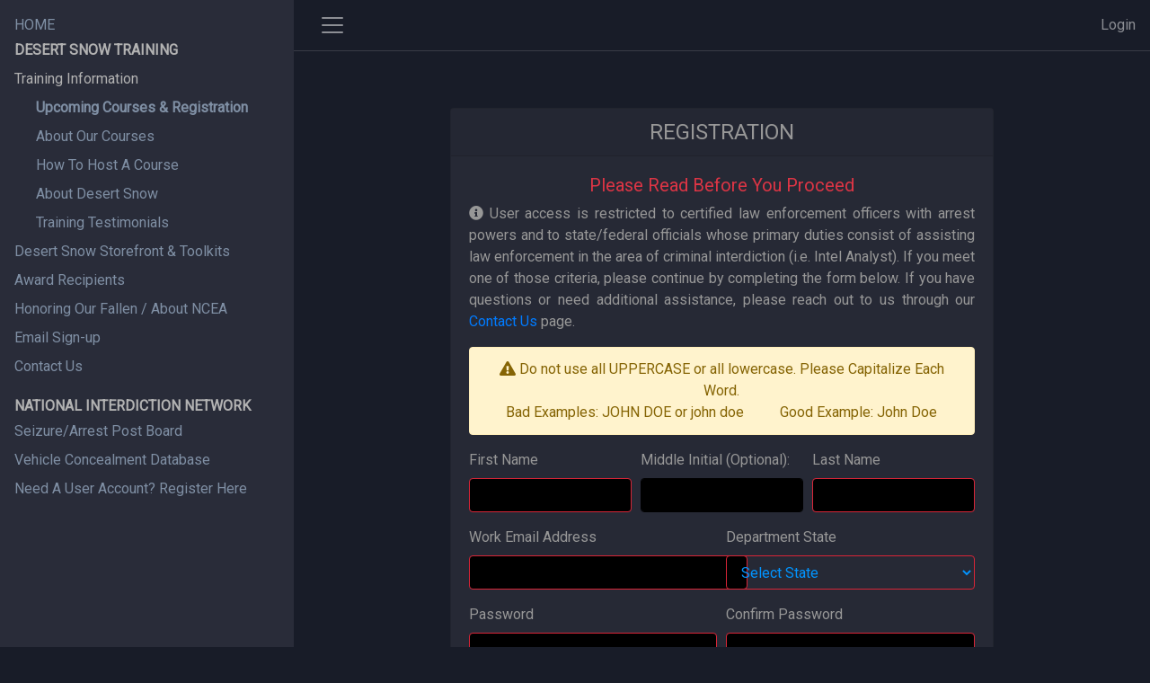

--- FILE ---
content_type: text/html; charset=utf-8
request_url: https://www.desertsnow.com/registration/
body_size: 7216
content:


<!doctype html>
<html class="no-js" lang="">
	<head>
		<meta charset="utf-8">
		<title> DESERT SNOW </title>
		<meta http-equiv="x-ua-compatible" content="ie=edge">
		<meta name="description" content="">

		<!-- Mobile specific meta -->
		<meta name="viewport" content="width=device-width, initial-scale=1, maximum-scale=1">

		<!-- Extra meta-->
		<meta name="google-site-verification" content="8DHVBsrPJUiEL7bVUNqd7XY7WQadfgaBZy6SUt9AFu4" />
		
		
		<!-- Favicons-->
		<link rel="apple-touch-icon" href="/static/images/logo.png">

		<!-- CSS-->
		<link rel="stylesheet" href="/static/css/preloader.css" />
		<link rel="stylesheet" href="https://cdnjs.cloudflare.com/ajax/libs/twitter-bootstrap/4.1.3/css/bootstrap.min.css" />
		<!-- <link rel="stylesheet" href="https://cdn.bootcdn.net/ajax/libs/font-awesome/5.5.0/css/all.css" crossorigin="anonymous"> -->
		<link rel="stylesheet" href="/static/css/libs/font-awesome-all.min.css" />
		<!-- <link rel="stylesheet" href="https://cdn.jsdelivr.net/npm/@fortawesome/fontawesome-free@5.5.0/css/fontawesome.min.css" crossorigin="anonymous" /> -->
		<!-- <link rel="stylesheet" href="https://use.fontawesome.com/releases/v5.5.0/css/all.css" integrity="sha384-B4dIYHKNBt8Bc12p+WXckhzcICo0wtJAoU8YZTY5qE0Id1GSseTk6S+L3BlXeVIU" crossorigin="anonymous"> -->
		<!-- <link rel="stylesheet" href="//use.fontawesome.com/releases/v5.1.1/css/all.css" integrity="sha384-O8whS3fhG2OnA5Kas0Y9l3cfpmYjapjI0E4theH4iuMD+pLhbf6JI0jIMfYcK3yZ" crossorigin="anonymous"> -->
		<link rel="stylesheet" href='//fonts.googleapis.com/css?family=Roboto' rel='stylesheet' type='text/css'>
		<link rel="stylesheet" href="//cdnjs.cloudflare.com/ajax/libs/animate.css/3.5.2/animate.min.css" />
		<link rel="stylesheet" href="//cdnjs.cloudflare.com/ajax/libs/bootstrap-datepicker/1.8.0/css/bootstrap-datepicker.min.css" />

		
		<!-- page specific css to be loaded before ds.css -->
		

		<link rel="stylesheet" href="/static/CACHE/css/4434abeaf314.css" type="text/css" />

    </head>

    <body>
	    <div id="cover">
	        <div class="pre-loader-wrapper">
	            <p>
	                <img src="/static/images/logo.gif" alt="">
	            </p>
	        </div>
	    </div>
    	<input type="hidden" name="csrfmiddlewaretoken" value="dRrkEQVnvcYT9IgmpwOgHTRdhfagpgiwcN3Gw5GapHazPUZtz9AqPSp6DN1cbVZu">
        <!--[if lte IE 9]>
            <p class="browserupgrade">You are using an <strong>outdated</strong> browser. Please <a href="//browsehappy.com/">upgrade your browser</a> to improve your experience and security.</p>
        <![endif]-->

        <input type="hidden" name="csrfmiddlewaretoken" value="dRrkEQVnvcYT9IgmpwOgHTRdhfagpgiwcN3Gw5GapHazPUZtz9AqPSp6DN1cbVZu">

        
	


        
	<div id="page">
	
		
		<nav class="navbar animated fixed-top">
			
				


<div id="navbar">
	<nav class="navbar fixed-top navbar-dark">
		<button id="button-toggle-sidebar" class="navbar-toggler navbar-brand border-0" type="button"
			data-toggle="collapse" aria-label="Toggle side navigation">
			<span class="navbar-toggler-icon"></span>
		</button>
		<ul class="navbar-nav">
			<!-- DROPDOWN -->
			
			<li class="nav-item">
				<a class="nav-link" href="/login/">Login</a>
			</li>
			
			<!-- //DROPDOWN -->
		</ul>
	</nav>
</div>
			
		</nav>
		

		
		<div class="sidebar animated">
			
				


<div id="sidebar">
	<ul class="nav flex-column ">
		<li class="nav-item">
			<a href="/" class="nav-link  mt-3 py-0">
				HOME
			</a>
		</li>
		<li class="nav-item">
			<a class="nav-link font-weight-bold menu-heading">
				
				DESERT SNOW TRAINING
				
			</a>
		</li>
		
		<!-- FOR LOGGED OUT USERS -->
		<li class="nav-item">
			<a href="#" class="nav-link menu-heading" style="cursor: auto;" aria-expanded="true"
				data-target="#trainingInfo">Training
				Information</a>
			<ul class="flex-column" id="trainingInfo">
				<li class="nav-item">
					<a href="/conferences/" class="nav-link font-weight-bold pl-0">Upcoming
						Courses & Registration</a>
				</li>
				<li class="nav-item">
					<a href="/about-course/" class="nav-link pl-0">About Our Courses</a>
				</li>
				<li class="nav-item">
					<a href="/host-a-course/" class="nav-link pl-0">How To Host A Course</a>
				</li>
				<li class="nav-item">
					<a href="/about-desert-snow/" class="nav-link pl-0">About Desert Snow</a>
				</li>
				<li class="nav-item">
					<a href="/training-testimonial/" class="nav-link pl-0">Training Testimonials</a>
				</li>
			</ul>
		</li>
		<li class="nav-item">
			<a href="http://merch.desertsnow.com/" class="nav-link" target="_blank">Desert Snow Storefront &
				Toolkits</a>
		</li>
		<li class="nav-item">
			<a href="/award-recipient/" class="nav-link">Award Recipients</a>
		</li>
		<li class="nav-item">
			<a href="/honoring-our-fallen/" class="nav-link">Honoring Our Fallen / About NCEA</a>
		</li>
		<li class="nav-item">
			<a href="/email-sign-up" class="nav-link">Email Sign-up</a>
		</li>
		<li class="nav-item">
			<a href="/contact-us/" class="nav-link">Contact Us</a>
		</li>
		<li class="nav-item">
			<a class="nav-link font-weight-bold menu-heading mt-3 py-0">NATIONAL INTERDICTION NETWORK</a>
		</li>
		<li class="nav-item">
			<a href="/incident-boards/" class="nav-link">Seizure/Arrest Post Board</a>
		</li>
		<li class="nav-item">
			<a href="/vcdb/" class="nav-link">Vehicle Concealment Database</a>
		</li>
		<li class="nav-item">
			<a href="/registration/" class="nav-link">Need A User Account? Register Here</a>
		</li>
		<!-- //FOR LOGGED OUT USERS -->
		
		
		
	</ul>
</div>

			
		</div>
		

		<div class="content animated">
			<div class="mt-4">
				<div class="container message-container">
    <div class="row justify-content-center">
        
    </div>
</div>
			</div>
			
	<div class="custom-form" id="page-registration">
		<div class="container my-5">
			<div class="row justify-content-center">
				<div class="col-sm-12 col-lg-8">
           			<div class="card form-card bg-grey">
						<div class="card-header text-center">
	    					<h4 class="mb-0">REGISTRATION</h4>
	  					</div>

						<form method="post"  novalidate id="RegisterForm">
							<input type="hidden" name="csrfmiddlewaretoken" value="dRrkEQVnvcYT9IgmpwOgHTRdhfagpgiwcN3Gw5GapHazPUZtz9AqPSp6DN1cbVZu">
	  						<div class="card-body">
		  						<h5 class="text-danger text-center">
		  							Please Read Before You Proceed
		  						</h5>
		  						<p class="text-justify">
		  							<i class="fa fa-info-circle"></i> User access is restricted to certified law enforcement officers with 
		  							arrest powers and to state/federal officials whose primary duties 
		  							consist of assisting law enforcement in the area of criminal interdiction (i.e. Intel Analyst).  
		  							If you meet one of those criteria, please continue by completing the form below.  
		  							If you have questions or need additional assistance, please reach out to us through our
									<a href="/contact-us/">Contact Us</a> page.
		  						</p>
								  <div class="alert alert-warning" style="text-align: center;" role="alert">
									<i class="fa fa-exclamation-triangle"></i>
									
										Do not use all UPPERCASE or all lowercase.  Please Capitalize Each Word.
										<br>
									
										<span >
											Bad Examples:  JOHN DOE or john doe&nbsp;&nbsp;&nbsp;&nbsp;&nbsp;&nbsp;&nbsp;&nbsp;&nbsp;&nbsp;Good Example:  John Doe
										</span>								
								</div>
								 

								

								

								<div class="form-row">
									<div class="form-group col-sm-12 col-md-4">
										
	
		<label class="" for="id_first_name">First Name</label>
	


<input type="text" name="first_name" class="form-control" maxlength="60" required id="id_first_name">



								    </div>
									<div class="form-group col-sm-12 col-md-4">
										
	
		<Label For="Id_Middle_Initial">Middle Initial (Optional):</Label>
	


<input type="text" name="middle_initial" class="form-control" maxlength="1" id="id_middle_initial">



								    </div>
								    <div class="form-group col-sm-12 col-md-4">
										
	
		<label class="" for="id_last_name">Last Name</label>
	


<input type="text" name="last_name" class="form-control" maxlength="60" required id="id_last_name">



								    </div>
						  		</div>

								<div class="form-row">
									<div class="form-group col-sm-6">
										
	
		<label class="" for="id_email">Work Email Address</label>
	


<input type="email" name="email" class="form-control" style="width:310px;" maxlength="60" required id="id_email">



								    </div>
									<div class="form-group col-sm-6">
										
	
		<label class="" for="id_dept_state">Department State</label>
	


<select name="dept_state" class="form-control  required" required id="id_dept_state">
  <option value="" selected>Select State</option>

  <optgroup label="United States">
  <option value="2">Alabama</option>

  <option value="3">Alaska</option>

  <option value="56">American Samoa</option>

  <option value="4">Arizona</option>

  <option value="5">Arkansas</option>

  <option value="6">California</option>

  <option value="7">Colorado</option>

  <option value="8">Connecticut</option>

  <option value="9">Delaware</option>

  <option value="10">District of Columbia</option>

  <option value="11">Florida</option>

  <option value="12">Georgia</option>

  <option value="13">Hawaii</option>

  <option value="14">Idaho</option>

  <option value="15">Illinois</option>

  <option value="16">Indiana</option>

  <option value="17">Iowa</option>

  <option value="18">Kansas</option>

  <option value="19">Kentucky</option>

  <option value="20">Louisiana</option>

  <option value="21">Maine</option>

  <option value="22">Maryland</option>

  <option value="23">Massachusetts</option>

  <option value="24">Michigan</option>

  <option value="25">Minnesota</option>

  <option value="26">Mississippi</option>

  <option value="27">Missouri</option>

  <option value="28">Montana</option>

  <option value="29">Nebraska</option>

  <option value="30">Nevada</option>

  <option value="31">New Hampshire</option>

  <option value="32">New Jersey</option>

  <option value="33">New Mexico</option>

  <option value="34">New York</option>

  <option value="35">North Carolina</option>

  <option value="36">North Dakota</option>

  <option value="37">Ohio</option>

  <option value="38">Oklahoma</option>

  <option value="39">Oregon</option>

  <option value="40">Pennsylvania</option>

  <option value="42">Rhode Island</option>

  <option value="43">South Carolina</option>

  <option value="44">South Dakota</option>

  <option value="45">Tennessee</option>

  <option value="46">Texas</option>

  <option value="47">Utah</option>

  <option value="48">Vermont</option>

  <option value="49">Virginia</option>

  <option value="50">Washington</option>

  <option value="51">West Virginia</option>

  <option value="52">Wisconsin</option>

  <option value="53">Wyoming</option>

  </optgroup>
  <optgroup label="Canada">
  <option value="55">Alberta</option>

  <option value="60">British Columbia</option>

  <option value="63">Manitoba</option>

  <option value="65">New Brunswick</option>

  <option value="66">Newfoundland and Labrador</option>

  <option value="68">Northwest Territories</option>

  <option value="69">Nova Scotia</option>

  <option value="70">Nunavut</option>

  <option value="71">Ontario</option>

  <option value="73">Prince Edward Island</option>

  <option value="74">Quebec</option>

  <option value="75">Saskatchewan</option>

  <option value="78">Yukon</option>

  </optgroup>
</select>



								    </div>								    
							  	</div>

								<div class="form-row">
									<div class="form-group col-sm-12 col-md-6 mb-0">
										
	
		<label class="" for="id_password">Password</label>
	


<input type="password" name="password" class="form-control" required id="id_password">



								    </div>
									<div class="form-group col-sm-12 col-md-6 mb-0">
										
	
		<label class="" for="id_confirm_password">Confirm Password</label>
	


<input type="password" name="confirm_password" class="form-control" required id="id_confirm_password">



								    </div>
								    <div class="col-sm-12">
										<h6 class="mt-2">
											<small>
												<i class="fa fa-info-circle"></i>
												<strong>Hint:</strong> Password must be at least 8 characters in length.
												It must contain at least one letter, one number, and one special character. For example: p@ssw0rd
											</small>
										</h6>
								    </div>
							  	</div>
								  <div class="form-row">
		                            <div class="form-group col-lg-12" style="display: none;">
		                                
	
		<label class="" for="id_recaptcha">Recaptcha</label>
	


<input type="hidden" name="recaptcha" class="form-control required" id="id_recaptcha">



		                            </div>
									
		                        </div>
					  			<!-- <div class="row mt-4">
					    			<div class="col-sm-12">
					    				<div class="g-recaptcha-wrapper text-center">
						                	<div class="g-recaptcha captcha-center" data-sitekey="6LfhMGYfAAAAAMfP5023m9zYimYJtoKN_9thdFW8" data-expired-callback="recaptchaExpired"></div>
						                	
						  				</div>
					    			</div>
					  			</div> -->
		  					</div>

				  			<div class="card-footer text-center">
			      				<button type="button" class="btn btn-primary" id="register_btn">Register</button>
				  			</div>
						</form>
					</div>
				</div>
			</div>

			<div class="row justify-content-center">
				<div class="col-sm-12 col-lg-8">
					<div class="float-left">
						Already have a account? <a href="/login/">Login</a>
					</div>
					<div class="float-right">
						No verification email? <a href="/request-verification-email/">Resend email</a>
					</div>
          		</div>
        	</div>
		</div>
	</div>

		</div>

		
		<div class="footer animated">
			
			
		</div>
		
		
	</div>


		
		

        <script>
        	var ds = {
        		'utils': {},
        		'urls': {},
        		'apps': {
        			'site': {},
        			'event': {
        				'forms': {}
        			},
        			'base': {},
        			'forum':{
        				'forms': {}
        			},
        			'roadTalk':{
        				'forms': {}
        			},
        			'staffBoard':{
        				'forms': {}
        			},
        			'intelligenceCorner':{
        				'forms': {}
        			}
        		}
        	}
        	ds.urls = {
	'account': {
		'profile': '/api/v0.1/account/profile/update/'
	},
	'base': {
		'countries': '/api/v0.1/base/countries/',
		'states': '/api/v0.1/base/states/',
		'cities': '/api/v0.1/base/cities/',
		'geoLocation': '/api/v0.1/base/geolocation/',
		'photoVerify': '/api/v0.1/base/photo/verify/',
		'addDjangoMessage': '/api/v0.1/base/add-django-message/',
		'systime':'/api/v0.1/base/systime/',
	},
	'event': {
		'search': '/api/v0.1/events/search/',
		'vcdbSearch': '/api/v0.1/events/vcdb-search/',
		'resumeDraft': '/api/v0.1/events/resume-draft/',
		'startNew': '/api/v0.1/events/start-new/',
		'events': '/api/v0.1/events/',
		'arrestTypes': '/api/v0.1/events/arrest-types/',
		'concealmentMethods': '/api/v0.1/events/concealment-methods/',
		'arrestTypes': '/api/v0.1/events/arrest-types/',
		'subjectTypes': '/api/v0.1/events/subject/types/',
		'subjectRaces': '/api/v0.1/events/subject/races/',
		'subjectHairColors': '/api/v0.1/events/subject/hair/colors/',
		'subjectEyeColors': '/api/v0.1/events/subject/eye/colors/',
		'vehicleColors': '/api/v0.1/events/vehicle/colors/',
		'vehicleMakes': '/api/v0.1/events/vehicle/makes/',
		'vehicleCompartments': '/api/v0.1/events/vehicle-compartments/',
		'vehicleModelCompartments': '/api/v0.1/events/model-compartments/',
		'vehicleCompartmentMakes': '/api/v0.1/events/compartment-makes/',
		'vehicleCompartmentModels': '/api/v0.1/events/compartment-models/',
		'vehicleModels': '/api/v0.1/events/vehicle/models/',
		'contrabandTypes': '/api/v0.1/events/contraband-types/',
		'measurementUnits': '/api/v0.1/events/measurement-units/',
		'roadwayLocations': '/api/v0.1/events/roadway-locations/',
		'travelDirections': '/api/v0.1/events/travel-directions/',
		'vehicleTypes': '/api/v0.1/events/vehicle/types/',
		'encounterTypes': '/api/v0.1/events/encounter-types/',
		'photos': '/api/v0.1/events/photos/',
		'comments': '/api/v0.1/events/comments/',
		'likes': '/api/v0.1/events/likes/',
		'seizureStatistics': '/api/v0.1/events/seizure-statistics/',
		'arrestStatistics': '/api/v0.1/events/arrest-statistics/',
		'contrabandStatistics': '/api/v0.1/events/contraband-statistics/',
		'contrabandStatisticsTeam': '/api/v0.1/events/contraband-team-statistics/',
		'contrabandStatisticsSingle': '/api/v0.1/events/contraband-statistics-single/',
		'contrabandStatisticsAll': '/api/v0.1/events/contraband-statistics-all/',
		'leaderByCategory': '/api/v0.1/events/leader-by-category/',
		'leaderByCategoryTeam': '/api/v0.1/events/leader-team-category/',
	},
	'forum': {
		'posts': '/api/v0.1/forum/posts/',
		'replies': '/api/v0.1/forum/replies/',
		'photos': '/api/v0.1/forum/reply-photos/',
		'attachments': '/api/v0.1/forum/reply-attachments/'
	},
	'roadTalk': {
		'posts': '/api/v0.1/road-talk/posts/',
		'replies': '/api/v0.1/road-talk/replies/',
		'photos': '/api/v0.1/road-talk/reply-photos/',
		'attachments': '/api/v0.1/road-talk/reply-attachments/'
	},
	'staffBoard': {
		'posts': '/api/v0.1/staff-board/posts/',
		'replies': '/api/v0.1/staff-board/replies/',
		'photos': '/api/v0.1/staff-board/reply-photos/',
		'attachments': '/api/v0.1/staff-board/reply-attachments/'
	},
	'intelligenceCorner': {
		'bulletins': '/api/v0.1/intelligence-corner/bulletins/',
		'photos': '/api/v0.1/intelligence-corner/bulletin-photos/',
		'attachments': '/api/v0.1/intelligence-corner/bulletin-attachments/'
	}
}
        </script>

        <!-- Add your site or application content here -->
        <!-- <script type="text/javascript" src="/static/js/libs/jquery-3.2.1.min.js"></script> -->
        <!-- <script type="text/javascript" src="/static/js/libs/bootstrap.min.js"></script> -->
        <!-- <script type="text/javascript" src="//cdnjs.cloudflare.com/ajax/libs/jquery/2.2.4/jquery.min.js"></script> -->
		<script type="text/javascript" src="//cdnjs.cloudflare.com/ajax/libs/jquery/1.9.1/jquery.min.js"></script>
        <script>
        	var PRELOADER_AUTO_CLOSE = true; //you can override this if you dont want preloader to fadeout on page load like we did for enter-new-seizure link in sidebar.
        	$(window).on('load', function() {
        		if(PRELOADER_AUTO_CLOSE){
		        	$("#cover").fadeOut(200);
        		}
		    });
		    window.ajaxLoaderSet = true;
        </script>
       	<script src="https://maps.googleapis.com/maps/api/js?key=AIzaSyCCKyV_92npPRosa_JRK7XH_ildjW_m-Dc&libraries=places" async defer></script>
       	<script src="/static/js/libs/url-polyfill.min.js"></script>
		<script src="https://cdnjs.cloudflare.com/ajax/libs/popper.js/1.15.0/umd/popper.min.js" integrity="sha256-fTuUgtT7O2rqoImwjrhDgbXTKUwyxxujIMRIK7TbuNU=" crossorigin="anonymous"></script>
		<script type="text/javascript" src="//cdnjs.cloudflare.com/ajax/libs/twitter-bootstrap/4.1.3/js/bootstrap.min.js"></script>
		<script type="text/javascript" src="//cdnjs.cloudflare.com/ajax/libs/knockout/3.4.2/knockout-min.js"></script>

		

		<script type="text/javascript" src="//cdnjs.cloudflare.com/ajax/libs/knockout-validation/2.0.3/knockout.validation.min.js"></script>
		<script type="text/javascript" src="/static/js/libs/knockout.mapping-latest.js"></script>
		<script type="text/javascript" src="//cdnjs.cloudflare.com/ajax/libs/jquery.blockUI/2.70/jquery.blockUI.min.js"></script>
		<script type="text/javascript" src="//cdnjs.cloudflare.com/ajax/libs/knockout-postbox/0.6.0/knockout-postbox.min.js"></script>
		<script type="text/javascript" src="//cdnjs.cloudflare.com/ajax/libs/moment.js/2.22.2/moment.min.js"></script>
		<script type="text/javascript" src="//cdnjs.cloudflare.com/ajax/libs/bootstrap-datepicker/1.8.0/js/bootstrap-datepicker.min.js"></script>
		<!-- <script src="//cdnjs.cloudflare.com/ajax/libs/photoswipe/4.1.0/photoswipe.min.js"></script>
		<script src="//cdnjs.cloudflare.com/ajax/libs/photoswipe/4.1.0/photoswipe-ui-default.min.js"></script> -->
		<script src="/static/js/apps/base/image-gallery.js"></script>

        
<script src="https://www.google.com/recaptcha/api.js?render=6LfhMGYfAAAAAMfP5023m9zYimYJtoKN_9thdFW8"></script>
<script type="text/javascript">
	const CAPTCHA_CLIENT_SECRET = "6LfhMGYfAAAAAMfP5023m9zYimYJtoKN_9thdFW8";
	window.onload = () => {
		$("#register_btn").click(function(){
			// onsubmit="ds.utils.showLoader();"
			ds.utils.showLoader();
			//$(this).ajaxSubmit
			const form = this;
			grecaptcha.execute(CAPTCHA_CLIENT_SECRET, {action: 'ds_registration'})
			.then(function(token) {
				var csrf_token = $('input[name="csrfmiddlewaretoken"]').val();
				$.ajax({
						url: '/api/v0.1/base/validate-v3/',
						contentType: 'application/json',
						dataType: 'json',
						headers:{'X-CSRFToken': csrf_token},
						data: JSON.stringify({
						token:token
						}),
						type: 'POST'
					}).done(function (data) {
						console.log(data)
						
						if (data.success) {
							$('#id_recaptcha').val(data.tlp);
							$('#RegisterForm').submit();
						} else {
							alert("The system has detected that you may be a robot, please confirm manual submission!")
							$.unblockUI();
						}
					}).error(function(error){
						console.error("Get Validate V3 Error:",error);
						$.unblockUI();
					})
			})
			.catch(function(errors){
					console.log("Validate V3 Error:",errors)
					$.unblockUI();
				});	
		})
		$(".grecaptcha-badge").hide();
	};
</script> 


		<script type="text/javascript" src="/static/js/libs/image-gallery/photoswipe.min.js"></script>
		<script type="text/javascript" src="/static/js/libs/image-gallery/photoswipe-ui-default.min.js"></script>
		<script type="text/javascript" src="/static/js/libs/jquery-ui.min.js"></script>
		<script type="text/javascript" src="/static/js/libs/autocomplete.js"></script>
		<script type="text/javascript" src="/static/js/libs/jquery.mask.min.js"></script>

		<script type="text/javascript" src="/static/CACHE/js/0af0e6f96a3b.js"></script>

		
			<!-- analytics is only for production environment -->
			<script type="text/javascript" src="//www.google-analytics.com/analytics.js" async defer></script>
		
    </body>
</html>


--- FILE ---
content_type: text/html; charset=utf-8
request_url: https://www.google.com/recaptcha/api2/anchor?ar=1&k=6LfhMGYfAAAAAMfP5023m9zYimYJtoKN_9thdFW8&co=aHR0cHM6Ly93d3cuZGVzZXJ0c25vdy5jb206NDQz&hl=en&v=PoyoqOPhxBO7pBk68S4YbpHZ&size=invisible&anchor-ms=20000&execute-ms=30000&cb=4kfclad23akb
body_size: 48967
content:
<!DOCTYPE HTML><html dir="ltr" lang="en"><head><meta http-equiv="Content-Type" content="text/html; charset=UTF-8">
<meta http-equiv="X-UA-Compatible" content="IE=edge">
<title>reCAPTCHA</title>
<style type="text/css">
/* cyrillic-ext */
@font-face {
  font-family: 'Roboto';
  font-style: normal;
  font-weight: 400;
  font-stretch: 100%;
  src: url(//fonts.gstatic.com/s/roboto/v48/KFO7CnqEu92Fr1ME7kSn66aGLdTylUAMa3GUBHMdazTgWw.woff2) format('woff2');
  unicode-range: U+0460-052F, U+1C80-1C8A, U+20B4, U+2DE0-2DFF, U+A640-A69F, U+FE2E-FE2F;
}
/* cyrillic */
@font-face {
  font-family: 'Roboto';
  font-style: normal;
  font-weight: 400;
  font-stretch: 100%;
  src: url(//fonts.gstatic.com/s/roboto/v48/KFO7CnqEu92Fr1ME7kSn66aGLdTylUAMa3iUBHMdazTgWw.woff2) format('woff2');
  unicode-range: U+0301, U+0400-045F, U+0490-0491, U+04B0-04B1, U+2116;
}
/* greek-ext */
@font-face {
  font-family: 'Roboto';
  font-style: normal;
  font-weight: 400;
  font-stretch: 100%;
  src: url(//fonts.gstatic.com/s/roboto/v48/KFO7CnqEu92Fr1ME7kSn66aGLdTylUAMa3CUBHMdazTgWw.woff2) format('woff2');
  unicode-range: U+1F00-1FFF;
}
/* greek */
@font-face {
  font-family: 'Roboto';
  font-style: normal;
  font-weight: 400;
  font-stretch: 100%;
  src: url(//fonts.gstatic.com/s/roboto/v48/KFO7CnqEu92Fr1ME7kSn66aGLdTylUAMa3-UBHMdazTgWw.woff2) format('woff2');
  unicode-range: U+0370-0377, U+037A-037F, U+0384-038A, U+038C, U+038E-03A1, U+03A3-03FF;
}
/* math */
@font-face {
  font-family: 'Roboto';
  font-style: normal;
  font-weight: 400;
  font-stretch: 100%;
  src: url(//fonts.gstatic.com/s/roboto/v48/KFO7CnqEu92Fr1ME7kSn66aGLdTylUAMawCUBHMdazTgWw.woff2) format('woff2');
  unicode-range: U+0302-0303, U+0305, U+0307-0308, U+0310, U+0312, U+0315, U+031A, U+0326-0327, U+032C, U+032F-0330, U+0332-0333, U+0338, U+033A, U+0346, U+034D, U+0391-03A1, U+03A3-03A9, U+03B1-03C9, U+03D1, U+03D5-03D6, U+03F0-03F1, U+03F4-03F5, U+2016-2017, U+2034-2038, U+203C, U+2040, U+2043, U+2047, U+2050, U+2057, U+205F, U+2070-2071, U+2074-208E, U+2090-209C, U+20D0-20DC, U+20E1, U+20E5-20EF, U+2100-2112, U+2114-2115, U+2117-2121, U+2123-214F, U+2190, U+2192, U+2194-21AE, U+21B0-21E5, U+21F1-21F2, U+21F4-2211, U+2213-2214, U+2216-22FF, U+2308-230B, U+2310, U+2319, U+231C-2321, U+2336-237A, U+237C, U+2395, U+239B-23B7, U+23D0, U+23DC-23E1, U+2474-2475, U+25AF, U+25B3, U+25B7, U+25BD, U+25C1, U+25CA, U+25CC, U+25FB, U+266D-266F, U+27C0-27FF, U+2900-2AFF, U+2B0E-2B11, U+2B30-2B4C, U+2BFE, U+3030, U+FF5B, U+FF5D, U+1D400-1D7FF, U+1EE00-1EEFF;
}
/* symbols */
@font-face {
  font-family: 'Roboto';
  font-style: normal;
  font-weight: 400;
  font-stretch: 100%;
  src: url(//fonts.gstatic.com/s/roboto/v48/KFO7CnqEu92Fr1ME7kSn66aGLdTylUAMaxKUBHMdazTgWw.woff2) format('woff2');
  unicode-range: U+0001-000C, U+000E-001F, U+007F-009F, U+20DD-20E0, U+20E2-20E4, U+2150-218F, U+2190, U+2192, U+2194-2199, U+21AF, U+21E6-21F0, U+21F3, U+2218-2219, U+2299, U+22C4-22C6, U+2300-243F, U+2440-244A, U+2460-24FF, U+25A0-27BF, U+2800-28FF, U+2921-2922, U+2981, U+29BF, U+29EB, U+2B00-2BFF, U+4DC0-4DFF, U+FFF9-FFFB, U+10140-1018E, U+10190-1019C, U+101A0, U+101D0-101FD, U+102E0-102FB, U+10E60-10E7E, U+1D2C0-1D2D3, U+1D2E0-1D37F, U+1F000-1F0FF, U+1F100-1F1AD, U+1F1E6-1F1FF, U+1F30D-1F30F, U+1F315, U+1F31C, U+1F31E, U+1F320-1F32C, U+1F336, U+1F378, U+1F37D, U+1F382, U+1F393-1F39F, U+1F3A7-1F3A8, U+1F3AC-1F3AF, U+1F3C2, U+1F3C4-1F3C6, U+1F3CA-1F3CE, U+1F3D4-1F3E0, U+1F3ED, U+1F3F1-1F3F3, U+1F3F5-1F3F7, U+1F408, U+1F415, U+1F41F, U+1F426, U+1F43F, U+1F441-1F442, U+1F444, U+1F446-1F449, U+1F44C-1F44E, U+1F453, U+1F46A, U+1F47D, U+1F4A3, U+1F4B0, U+1F4B3, U+1F4B9, U+1F4BB, U+1F4BF, U+1F4C8-1F4CB, U+1F4D6, U+1F4DA, U+1F4DF, U+1F4E3-1F4E6, U+1F4EA-1F4ED, U+1F4F7, U+1F4F9-1F4FB, U+1F4FD-1F4FE, U+1F503, U+1F507-1F50B, U+1F50D, U+1F512-1F513, U+1F53E-1F54A, U+1F54F-1F5FA, U+1F610, U+1F650-1F67F, U+1F687, U+1F68D, U+1F691, U+1F694, U+1F698, U+1F6AD, U+1F6B2, U+1F6B9-1F6BA, U+1F6BC, U+1F6C6-1F6CF, U+1F6D3-1F6D7, U+1F6E0-1F6EA, U+1F6F0-1F6F3, U+1F6F7-1F6FC, U+1F700-1F7FF, U+1F800-1F80B, U+1F810-1F847, U+1F850-1F859, U+1F860-1F887, U+1F890-1F8AD, U+1F8B0-1F8BB, U+1F8C0-1F8C1, U+1F900-1F90B, U+1F93B, U+1F946, U+1F984, U+1F996, U+1F9E9, U+1FA00-1FA6F, U+1FA70-1FA7C, U+1FA80-1FA89, U+1FA8F-1FAC6, U+1FACE-1FADC, U+1FADF-1FAE9, U+1FAF0-1FAF8, U+1FB00-1FBFF;
}
/* vietnamese */
@font-face {
  font-family: 'Roboto';
  font-style: normal;
  font-weight: 400;
  font-stretch: 100%;
  src: url(//fonts.gstatic.com/s/roboto/v48/KFO7CnqEu92Fr1ME7kSn66aGLdTylUAMa3OUBHMdazTgWw.woff2) format('woff2');
  unicode-range: U+0102-0103, U+0110-0111, U+0128-0129, U+0168-0169, U+01A0-01A1, U+01AF-01B0, U+0300-0301, U+0303-0304, U+0308-0309, U+0323, U+0329, U+1EA0-1EF9, U+20AB;
}
/* latin-ext */
@font-face {
  font-family: 'Roboto';
  font-style: normal;
  font-weight: 400;
  font-stretch: 100%;
  src: url(//fonts.gstatic.com/s/roboto/v48/KFO7CnqEu92Fr1ME7kSn66aGLdTylUAMa3KUBHMdazTgWw.woff2) format('woff2');
  unicode-range: U+0100-02BA, U+02BD-02C5, U+02C7-02CC, U+02CE-02D7, U+02DD-02FF, U+0304, U+0308, U+0329, U+1D00-1DBF, U+1E00-1E9F, U+1EF2-1EFF, U+2020, U+20A0-20AB, U+20AD-20C0, U+2113, U+2C60-2C7F, U+A720-A7FF;
}
/* latin */
@font-face {
  font-family: 'Roboto';
  font-style: normal;
  font-weight: 400;
  font-stretch: 100%;
  src: url(//fonts.gstatic.com/s/roboto/v48/KFO7CnqEu92Fr1ME7kSn66aGLdTylUAMa3yUBHMdazQ.woff2) format('woff2');
  unicode-range: U+0000-00FF, U+0131, U+0152-0153, U+02BB-02BC, U+02C6, U+02DA, U+02DC, U+0304, U+0308, U+0329, U+2000-206F, U+20AC, U+2122, U+2191, U+2193, U+2212, U+2215, U+FEFF, U+FFFD;
}
/* cyrillic-ext */
@font-face {
  font-family: 'Roboto';
  font-style: normal;
  font-weight: 500;
  font-stretch: 100%;
  src: url(//fonts.gstatic.com/s/roboto/v48/KFO7CnqEu92Fr1ME7kSn66aGLdTylUAMa3GUBHMdazTgWw.woff2) format('woff2');
  unicode-range: U+0460-052F, U+1C80-1C8A, U+20B4, U+2DE0-2DFF, U+A640-A69F, U+FE2E-FE2F;
}
/* cyrillic */
@font-face {
  font-family: 'Roboto';
  font-style: normal;
  font-weight: 500;
  font-stretch: 100%;
  src: url(//fonts.gstatic.com/s/roboto/v48/KFO7CnqEu92Fr1ME7kSn66aGLdTylUAMa3iUBHMdazTgWw.woff2) format('woff2');
  unicode-range: U+0301, U+0400-045F, U+0490-0491, U+04B0-04B1, U+2116;
}
/* greek-ext */
@font-face {
  font-family: 'Roboto';
  font-style: normal;
  font-weight: 500;
  font-stretch: 100%;
  src: url(//fonts.gstatic.com/s/roboto/v48/KFO7CnqEu92Fr1ME7kSn66aGLdTylUAMa3CUBHMdazTgWw.woff2) format('woff2');
  unicode-range: U+1F00-1FFF;
}
/* greek */
@font-face {
  font-family: 'Roboto';
  font-style: normal;
  font-weight: 500;
  font-stretch: 100%;
  src: url(//fonts.gstatic.com/s/roboto/v48/KFO7CnqEu92Fr1ME7kSn66aGLdTylUAMa3-UBHMdazTgWw.woff2) format('woff2');
  unicode-range: U+0370-0377, U+037A-037F, U+0384-038A, U+038C, U+038E-03A1, U+03A3-03FF;
}
/* math */
@font-face {
  font-family: 'Roboto';
  font-style: normal;
  font-weight: 500;
  font-stretch: 100%;
  src: url(//fonts.gstatic.com/s/roboto/v48/KFO7CnqEu92Fr1ME7kSn66aGLdTylUAMawCUBHMdazTgWw.woff2) format('woff2');
  unicode-range: U+0302-0303, U+0305, U+0307-0308, U+0310, U+0312, U+0315, U+031A, U+0326-0327, U+032C, U+032F-0330, U+0332-0333, U+0338, U+033A, U+0346, U+034D, U+0391-03A1, U+03A3-03A9, U+03B1-03C9, U+03D1, U+03D5-03D6, U+03F0-03F1, U+03F4-03F5, U+2016-2017, U+2034-2038, U+203C, U+2040, U+2043, U+2047, U+2050, U+2057, U+205F, U+2070-2071, U+2074-208E, U+2090-209C, U+20D0-20DC, U+20E1, U+20E5-20EF, U+2100-2112, U+2114-2115, U+2117-2121, U+2123-214F, U+2190, U+2192, U+2194-21AE, U+21B0-21E5, U+21F1-21F2, U+21F4-2211, U+2213-2214, U+2216-22FF, U+2308-230B, U+2310, U+2319, U+231C-2321, U+2336-237A, U+237C, U+2395, U+239B-23B7, U+23D0, U+23DC-23E1, U+2474-2475, U+25AF, U+25B3, U+25B7, U+25BD, U+25C1, U+25CA, U+25CC, U+25FB, U+266D-266F, U+27C0-27FF, U+2900-2AFF, U+2B0E-2B11, U+2B30-2B4C, U+2BFE, U+3030, U+FF5B, U+FF5D, U+1D400-1D7FF, U+1EE00-1EEFF;
}
/* symbols */
@font-face {
  font-family: 'Roboto';
  font-style: normal;
  font-weight: 500;
  font-stretch: 100%;
  src: url(//fonts.gstatic.com/s/roboto/v48/KFO7CnqEu92Fr1ME7kSn66aGLdTylUAMaxKUBHMdazTgWw.woff2) format('woff2');
  unicode-range: U+0001-000C, U+000E-001F, U+007F-009F, U+20DD-20E0, U+20E2-20E4, U+2150-218F, U+2190, U+2192, U+2194-2199, U+21AF, U+21E6-21F0, U+21F3, U+2218-2219, U+2299, U+22C4-22C6, U+2300-243F, U+2440-244A, U+2460-24FF, U+25A0-27BF, U+2800-28FF, U+2921-2922, U+2981, U+29BF, U+29EB, U+2B00-2BFF, U+4DC0-4DFF, U+FFF9-FFFB, U+10140-1018E, U+10190-1019C, U+101A0, U+101D0-101FD, U+102E0-102FB, U+10E60-10E7E, U+1D2C0-1D2D3, U+1D2E0-1D37F, U+1F000-1F0FF, U+1F100-1F1AD, U+1F1E6-1F1FF, U+1F30D-1F30F, U+1F315, U+1F31C, U+1F31E, U+1F320-1F32C, U+1F336, U+1F378, U+1F37D, U+1F382, U+1F393-1F39F, U+1F3A7-1F3A8, U+1F3AC-1F3AF, U+1F3C2, U+1F3C4-1F3C6, U+1F3CA-1F3CE, U+1F3D4-1F3E0, U+1F3ED, U+1F3F1-1F3F3, U+1F3F5-1F3F7, U+1F408, U+1F415, U+1F41F, U+1F426, U+1F43F, U+1F441-1F442, U+1F444, U+1F446-1F449, U+1F44C-1F44E, U+1F453, U+1F46A, U+1F47D, U+1F4A3, U+1F4B0, U+1F4B3, U+1F4B9, U+1F4BB, U+1F4BF, U+1F4C8-1F4CB, U+1F4D6, U+1F4DA, U+1F4DF, U+1F4E3-1F4E6, U+1F4EA-1F4ED, U+1F4F7, U+1F4F9-1F4FB, U+1F4FD-1F4FE, U+1F503, U+1F507-1F50B, U+1F50D, U+1F512-1F513, U+1F53E-1F54A, U+1F54F-1F5FA, U+1F610, U+1F650-1F67F, U+1F687, U+1F68D, U+1F691, U+1F694, U+1F698, U+1F6AD, U+1F6B2, U+1F6B9-1F6BA, U+1F6BC, U+1F6C6-1F6CF, U+1F6D3-1F6D7, U+1F6E0-1F6EA, U+1F6F0-1F6F3, U+1F6F7-1F6FC, U+1F700-1F7FF, U+1F800-1F80B, U+1F810-1F847, U+1F850-1F859, U+1F860-1F887, U+1F890-1F8AD, U+1F8B0-1F8BB, U+1F8C0-1F8C1, U+1F900-1F90B, U+1F93B, U+1F946, U+1F984, U+1F996, U+1F9E9, U+1FA00-1FA6F, U+1FA70-1FA7C, U+1FA80-1FA89, U+1FA8F-1FAC6, U+1FACE-1FADC, U+1FADF-1FAE9, U+1FAF0-1FAF8, U+1FB00-1FBFF;
}
/* vietnamese */
@font-face {
  font-family: 'Roboto';
  font-style: normal;
  font-weight: 500;
  font-stretch: 100%;
  src: url(//fonts.gstatic.com/s/roboto/v48/KFO7CnqEu92Fr1ME7kSn66aGLdTylUAMa3OUBHMdazTgWw.woff2) format('woff2');
  unicode-range: U+0102-0103, U+0110-0111, U+0128-0129, U+0168-0169, U+01A0-01A1, U+01AF-01B0, U+0300-0301, U+0303-0304, U+0308-0309, U+0323, U+0329, U+1EA0-1EF9, U+20AB;
}
/* latin-ext */
@font-face {
  font-family: 'Roboto';
  font-style: normal;
  font-weight: 500;
  font-stretch: 100%;
  src: url(//fonts.gstatic.com/s/roboto/v48/KFO7CnqEu92Fr1ME7kSn66aGLdTylUAMa3KUBHMdazTgWw.woff2) format('woff2');
  unicode-range: U+0100-02BA, U+02BD-02C5, U+02C7-02CC, U+02CE-02D7, U+02DD-02FF, U+0304, U+0308, U+0329, U+1D00-1DBF, U+1E00-1E9F, U+1EF2-1EFF, U+2020, U+20A0-20AB, U+20AD-20C0, U+2113, U+2C60-2C7F, U+A720-A7FF;
}
/* latin */
@font-face {
  font-family: 'Roboto';
  font-style: normal;
  font-weight: 500;
  font-stretch: 100%;
  src: url(//fonts.gstatic.com/s/roboto/v48/KFO7CnqEu92Fr1ME7kSn66aGLdTylUAMa3yUBHMdazQ.woff2) format('woff2');
  unicode-range: U+0000-00FF, U+0131, U+0152-0153, U+02BB-02BC, U+02C6, U+02DA, U+02DC, U+0304, U+0308, U+0329, U+2000-206F, U+20AC, U+2122, U+2191, U+2193, U+2212, U+2215, U+FEFF, U+FFFD;
}
/* cyrillic-ext */
@font-face {
  font-family: 'Roboto';
  font-style: normal;
  font-weight: 900;
  font-stretch: 100%;
  src: url(//fonts.gstatic.com/s/roboto/v48/KFO7CnqEu92Fr1ME7kSn66aGLdTylUAMa3GUBHMdazTgWw.woff2) format('woff2');
  unicode-range: U+0460-052F, U+1C80-1C8A, U+20B4, U+2DE0-2DFF, U+A640-A69F, U+FE2E-FE2F;
}
/* cyrillic */
@font-face {
  font-family: 'Roboto';
  font-style: normal;
  font-weight: 900;
  font-stretch: 100%;
  src: url(//fonts.gstatic.com/s/roboto/v48/KFO7CnqEu92Fr1ME7kSn66aGLdTylUAMa3iUBHMdazTgWw.woff2) format('woff2');
  unicode-range: U+0301, U+0400-045F, U+0490-0491, U+04B0-04B1, U+2116;
}
/* greek-ext */
@font-face {
  font-family: 'Roboto';
  font-style: normal;
  font-weight: 900;
  font-stretch: 100%;
  src: url(//fonts.gstatic.com/s/roboto/v48/KFO7CnqEu92Fr1ME7kSn66aGLdTylUAMa3CUBHMdazTgWw.woff2) format('woff2');
  unicode-range: U+1F00-1FFF;
}
/* greek */
@font-face {
  font-family: 'Roboto';
  font-style: normal;
  font-weight: 900;
  font-stretch: 100%;
  src: url(//fonts.gstatic.com/s/roboto/v48/KFO7CnqEu92Fr1ME7kSn66aGLdTylUAMa3-UBHMdazTgWw.woff2) format('woff2');
  unicode-range: U+0370-0377, U+037A-037F, U+0384-038A, U+038C, U+038E-03A1, U+03A3-03FF;
}
/* math */
@font-face {
  font-family: 'Roboto';
  font-style: normal;
  font-weight: 900;
  font-stretch: 100%;
  src: url(//fonts.gstatic.com/s/roboto/v48/KFO7CnqEu92Fr1ME7kSn66aGLdTylUAMawCUBHMdazTgWw.woff2) format('woff2');
  unicode-range: U+0302-0303, U+0305, U+0307-0308, U+0310, U+0312, U+0315, U+031A, U+0326-0327, U+032C, U+032F-0330, U+0332-0333, U+0338, U+033A, U+0346, U+034D, U+0391-03A1, U+03A3-03A9, U+03B1-03C9, U+03D1, U+03D5-03D6, U+03F0-03F1, U+03F4-03F5, U+2016-2017, U+2034-2038, U+203C, U+2040, U+2043, U+2047, U+2050, U+2057, U+205F, U+2070-2071, U+2074-208E, U+2090-209C, U+20D0-20DC, U+20E1, U+20E5-20EF, U+2100-2112, U+2114-2115, U+2117-2121, U+2123-214F, U+2190, U+2192, U+2194-21AE, U+21B0-21E5, U+21F1-21F2, U+21F4-2211, U+2213-2214, U+2216-22FF, U+2308-230B, U+2310, U+2319, U+231C-2321, U+2336-237A, U+237C, U+2395, U+239B-23B7, U+23D0, U+23DC-23E1, U+2474-2475, U+25AF, U+25B3, U+25B7, U+25BD, U+25C1, U+25CA, U+25CC, U+25FB, U+266D-266F, U+27C0-27FF, U+2900-2AFF, U+2B0E-2B11, U+2B30-2B4C, U+2BFE, U+3030, U+FF5B, U+FF5D, U+1D400-1D7FF, U+1EE00-1EEFF;
}
/* symbols */
@font-face {
  font-family: 'Roboto';
  font-style: normal;
  font-weight: 900;
  font-stretch: 100%;
  src: url(//fonts.gstatic.com/s/roboto/v48/KFO7CnqEu92Fr1ME7kSn66aGLdTylUAMaxKUBHMdazTgWw.woff2) format('woff2');
  unicode-range: U+0001-000C, U+000E-001F, U+007F-009F, U+20DD-20E0, U+20E2-20E4, U+2150-218F, U+2190, U+2192, U+2194-2199, U+21AF, U+21E6-21F0, U+21F3, U+2218-2219, U+2299, U+22C4-22C6, U+2300-243F, U+2440-244A, U+2460-24FF, U+25A0-27BF, U+2800-28FF, U+2921-2922, U+2981, U+29BF, U+29EB, U+2B00-2BFF, U+4DC0-4DFF, U+FFF9-FFFB, U+10140-1018E, U+10190-1019C, U+101A0, U+101D0-101FD, U+102E0-102FB, U+10E60-10E7E, U+1D2C0-1D2D3, U+1D2E0-1D37F, U+1F000-1F0FF, U+1F100-1F1AD, U+1F1E6-1F1FF, U+1F30D-1F30F, U+1F315, U+1F31C, U+1F31E, U+1F320-1F32C, U+1F336, U+1F378, U+1F37D, U+1F382, U+1F393-1F39F, U+1F3A7-1F3A8, U+1F3AC-1F3AF, U+1F3C2, U+1F3C4-1F3C6, U+1F3CA-1F3CE, U+1F3D4-1F3E0, U+1F3ED, U+1F3F1-1F3F3, U+1F3F5-1F3F7, U+1F408, U+1F415, U+1F41F, U+1F426, U+1F43F, U+1F441-1F442, U+1F444, U+1F446-1F449, U+1F44C-1F44E, U+1F453, U+1F46A, U+1F47D, U+1F4A3, U+1F4B0, U+1F4B3, U+1F4B9, U+1F4BB, U+1F4BF, U+1F4C8-1F4CB, U+1F4D6, U+1F4DA, U+1F4DF, U+1F4E3-1F4E6, U+1F4EA-1F4ED, U+1F4F7, U+1F4F9-1F4FB, U+1F4FD-1F4FE, U+1F503, U+1F507-1F50B, U+1F50D, U+1F512-1F513, U+1F53E-1F54A, U+1F54F-1F5FA, U+1F610, U+1F650-1F67F, U+1F687, U+1F68D, U+1F691, U+1F694, U+1F698, U+1F6AD, U+1F6B2, U+1F6B9-1F6BA, U+1F6BC, U+1F6C6-1F6CF, U+1F6D3-1F6D7, U+1F6E0-1F6EA, U+1F6F0-1F6F3, U+1F6F7-1F6FC, U+1F700-1F7FF, U+1F800-1F80B, U+1F810-1F847, U+1F850-1F859, U+1F860-1F887, U+1F890-1F8AD, U+1F8B0-1F8BB, U+1F8C0-1F8C1, U+1F900-1F90B, U+1F93B, U+1F946, U+1F984, U+1F996, U+1F9E9, U+1FA00-1FA6F, U+1FA70-1FA7C, U+1FA80-1FA89, U+1FA8F-1FAC6, U+1FACE-1FADC, U+1FADF-1FAE9, U+1FAF0-1FAF8, U+1FB00-1FBFF;
}
/* vietnamese */
@font-face {
  font-family: 'Roboto';
  font-style: normal;
  font-weight: 900;
  font-stretch: 100%;
  src: url(//fonts.gstatic.com/s/roboto/v48/KFO7CnqEu92Fr1ME7kSn66aGLdTylUAMa3OUBHMdazTgWw.woff2) format('woff2');
  unicode-range: U+0102-0103, U+0110-0111, U+0128-0129, U+0168-0169, U+01A0-01A1, U+01AF-01B0, U+0300-0301, U+0303-0304, U+0308-0309, U+0323, U+0329, U+1EA0-1EF9, U+20AB;
}
/* latin-ext */
@font-face {
  font-family: 'Roboto';
  font-style: normal;
  font-weight: 900;
  font-stretch: 100%;
  src: url(//fonts.gstatic.com/s/roboto/v48/KFO7CnqEu92Fr1ME7kSn66aGLdTylUAMa3KUBHMdazTgWw.woff2) format('woff2');
  unicode-range: U+0100-02BA, U+02BD-02C5, U+02C7-02CC, U+02CE-02D7, U+02DD-02FF, U+0304, U+0308, U+0329, U+1D00-1DBF, U+1E00-1E9F, U+1EF2-1EFF, U+2020, U+20A0-20AB, U+20AD-20C0, U+2113, U+2C60-2C7F, U+A720-A7FF;
}
/* latin */
@font-face {
  font-family: 'Roboto';
  font-style: normal;
  font-weight: 900;
  font-stretch: 100%;
  src: url(//fonts.gstatic.com/s/roboto/v48/KFO7CnqEu92Fr1ME7kSn66aGLdTylUAMa3yUBHMdazQ.woff2) format('woff2');
  unicode-range: U+0000-00FF, U+0131, U+0152-0153, U+02BB-02BC, U+02C6, U+02DA, U+02DC, U+0304, U+0308, U+0329, U+2000-206F, U+20AC, U+2122, U+2191, U+2193, U+2212, U+2215, U+FEFF, U+FFFD;
}

</style>
<link rel="stylesheet" type="text/css" href="https://www.gstatic.com/recaptcha/releases/PoyoqOPhxBO7pBk68S4YbpHZ/styles__ltr.css">
<script nonce="9viXZMQ0Dtuxr6VgrqkFhw" type="text/javascript">window['__recaptcha_api'] = 'https://www.google.com/recaptcha/api2/';</script>
<script type="text/javascript" src="https://www.gstatic.com/recaptcha/releases/PoyoqOPhxBO7pBk68S4YbpHZ/recaptcha__en.js" nonce="9viXZMQ0Dtuxr6VgrqkFhw">
      
    </script></head>
<body><div id="rc-anchor-alert" class="rc-anchor-alert"></div>
<input type="hidden" id="recaptcha-token" value="[base64]">
<script type="text/javascript" nonce="9viXZMQ0Dtuxr6VgrqkFhw">
      recaptcha.anchor.Main.init("[\x22ainput\x22,[\x22bgdata\x22,\x22\x22,\[base64]/[base64]/bmV3IFpbdF0obVswXSk6Sz09Mj9uZXcgWlt0XShtWzBdLG1bMV0pOks9PTM/bmV3IFpbdF0obVswXSxtWzFdLG1bMl0pOks9PTQ/[base64]/[base64]/[base64]/[base64]/[base64]/[base64]/[base64]/[base64]/[base64]/[base64]/[base64]/[base64]/[base64]/[base64]\\u003d\\u003d\x22,\[base64]\\u003d\\u003d\x22,\x22Zgliw6ZELmHCm8KoM8OHwqzCosKqw5/DowY4w5vCs8KrwpILw6jCnjjCm8OIwqrCqsKDwqcfGyXCsEhYasOue8KaaMKCB8O0XsO7w756EAXDsMK8bMOWVwF3A8K2w5wLw63CncKwwqcww6zDmcO7w7/Dp2dsQzNgVDx4Oy7Dl8OYw5rCrcO8WwZEABLCnsKGKmdDw75ZTkhYw7QcaS9YI8KHw7/CoikZaMOmU8OLY8K2w7Vhw7PDrR16w5vDpsOJS8KWFcKCGcO/[base64]/Dj8Obw6IfayjCkWHCnGQHwq9DdcKZB8KuFV7Dv8KbwrgawqZHZFXCo0HCs8K8GzNCAQwfKk3ClMK4wp45w5rCi8KDwpwgOQ0zP2U8Y8O1NMOSw515TMKgw7kYwpBxw7nDiQvDkArCgsKYV30sw6TCvzdYw6DDjsKDw5wpw5VBGMKRwpg3BsKXw4gEw5rDsMOmWMKew6/[base64]/wpckQGRhw7cqwq7CqMOgw71zB8K+WsODDMK/A1fChXDDuwMtw7fCtsOzbisuQmrDoRIgL2LCgMKYT1HDoDnDlUjCuGoNw6RgbD/Ct8OpWcKNw6nCnsK1w5XCgHU/JMKRVyHDocKBw5/CjyHCjzrClsOyaMO9VcKNw7dxwr/[base64]/DlMKXPHAPw5XCtMOUw5k8ZA9de2/ClTJvw67CnMKPZ3zClnV5FwrDtV7DhcOaFCpZGmnDvkF0w58qwqPCisOowr/[base64]/Cvi1IM8OFWMOQI8O2ZMKbcUPDlCDDv3rDsVXDimvCg8OHw5hlwoZ6wrDDnMK/w6nCglt1w4oIWsKnwpnDpMKBwrDCsyQNXsORc8Kcw5kYG1DDqcO2woAOC8K+UsO2HGrDi8K6w6d5F1dTGzLCh33Dg8KqPgTDg1lpw6/CgTnDlwjDgsK3DX/Di2DCqsOhUkgdwqUow58YYMOIYV5nw6bCt2PCvcOaNFLCvg7CuDJ7wqTDj1fCqcKnwoXCpyBkS8KidcO3w7BvFMKTw74cD8KKwoHCpzNJYiJ5JFbDsx5HwpYDI3ofbl0Uw7M3wqnDi0ZpO8OqdB/DkwHCvUDCrcKqa8K4w6hxWjgIwpwtR18ZZsOgWU8aworDpwBlwq5LY8OZNiEAJMORwqvDtsOzw4/DmMO9Z8KLwos4QcOGw7TDuMOjw4nDlFsMBD/[base64]/e2DDqsO0KzxAIsKuw4LDhCjCkBE9IV1Tw7rCmsO4b8Okw4JAwrB0wrMtw4JKacKMw6DDkcO3BBzDgMOKwq/CocOKEHDCocKNwozCmkDDoHTDi8OFayIlWMKnw4Nuw4TDjHbDu8O4IcKHfTTDonjDqMK4HcOpDnEjw40xScOnwqkvBcOfBhQcwqnCuMOnwoF3wpURUGbDjXMswojDkcKzwpbDlMK7w7dDIjXCnMKSCVsvwqvDosKzKwgMDsOowp/[base64]/DsMOqDcK/[base64]/DoQLCj8Okw73DvFfDncKow5zDicK1HMKiV3ZCwqzCswgbLcKXwoHDgsKvw5LCgMK/[base64]/CucOTw53ChwbDtsKyccOYe8KqwqpnwrIHw6nDsx3ChH3CjcKyw5k/A3csecOWwrLDmgDCjsK1KD/ComIgwqTDo8OlwrJFw6bDtMO3w7vCkBTDvFVnSXnCn0Y6H8KCD8O/[base64]/DtC3DgR7DuybDiMKnw5bChA1+w5AeI8OEwq7Co2/[base64]/DhXtjTsOwE8KuIjzCi2HDpgTCnyjDvCfCpMO3J2hpw6/DjMOiPkfChcOTbcO3wrFcwqTDk8OfwpDCq8OzwpTDhMOQLcK+VFDDm8KfTlYTw4bDgSjDlsKVCcK4wolUwo/Cs8ORw7cjwrfCuFcXMsOkw60QD1kGUGZPFHErecKIw49GUDHDo1vDrT0/F0XCusOXw69yYnNCwo4vRGZnBVV7w65ew5sMwoQiwofCtQnDpGrCrQ/[base64]/Co8OBwqpQB8Kqw6HDqsK8cDsQwozCji7CrsKSwrd/wpU7bsKLCcO8AMOSeTsgw5dLCsKpw7LCqmbDhUFowpLCrcKhEsO5w5EySMOud2EQwpd8woAgbcKCGsOuZcOIRXd/wpbCpMO2HU0cPQp/Nlt2dkPDoXslLMOTTcO1wqnDq8KsYwZ0YcOJGgQCKMKTw53DhAxmwqp7XjrCsldwXGPDq8Ovw4HDrMKuAgnCin9SIAPCilPDqcK9FEPCq0kfwqPCo8K2w6LDrSDDulULwpjCo8OHwpBmw4/Dn8ObIsKYJMOdw5TCocOqFjIpUEzCnMOwE8OuwpZTAMKEJkHDlsOMCMKuDTXDi0nCssO3w5LCtWTChMKPJcOcw7PDvh5TFWzChwQpw4zDqsOYRcKdFsKHAMOtw6bDnyfDlMOtwofCh8OuJDZkw57Ci8OhwqrCizp/bcOGw5TClU10wonDocK5w4PDpsOUwqjDvsKfSMOFwpDChF7DgG/DgDgQw4hJwpjCix0cwpXCksOQwrDDhyhlJRlCJsOOTcKFa8ONcMKTUC9CwoR3wo0Awp1tcwvDlhIFGMKHMMKBw7UUwqjDvMKmfmTCgWMaw6QIwp7CmHVSwq5gwrcAaETDnEBgJllaw4XDq8OGCMKDbEzCsMO3wptlw6LDuMOuL8KBwpBgw7goZ0sNwq5/EE/[base64]/CmA1SNsK8w7vDrQYHNcOPYHPDnsKfw53DusKjE8O1ZMOFw53CtRTDtQ1OMx/[base64]/DjMOhwo7DnXXDsXnCnMKeagHDqHzDg8O+C3wiw6tFw7DDocO1w6Z5GDXCh8OrAkB9FRw1EcOgwqVewoFjNmxjw5ZEwo3CjMOjw5/DhMO6wo9iTcKjw7BRw6PDhMOdw6JnZcKxXArDuMOtwpZdMsKTwrfDm8O8fsOEw7lmw4UOw4VRwpzCnMKKw6AUwpfCryDDkRstw77DmB7CrBZcC1jCtELCkcOSw4XCtmrDncKbw4/Cv0TChMOmZ8KTw4rCk8OqRhhCwpTDnsOlAVvDnlt6w7PDtSItwrQBDVbDtxRKw50MMhfDikrDlnHDtQJ0BmJPK8K8w4kBJ8KTCnHCu8OXw4rCssKpBMOcOsObw73DoXnCnMOOXTdfw4/DuX3Dg8K/IcOOAcO+w6/DpMKkFsKVw6LCvsOgbMOLw77CgMKQwozDocO2XTNVw5/DhB3DnsKLw4xcYMK3w41OXsOrAMOdGB3CtMO0BcOEfsOpwog0aMKgwqLDtFJWwpIVDBJ7JMKtSnLCjFINFcOhTsOlwrnDmQ3DhWPDkmccw73CjWYowrzCkSByIzjDtMONw6x6w4x3GmfCrmlhwrPCiGQzOG7Dm8OKw57DoyhnS8Kvw7c+w6/[base64]/DkzbDlXxzw494wojDn8KPwpbDh1YifQZScsKRKcOxNMK2w7zCnzkTwoTDgsOCKjM1c8KjWMO4wrrCosOgLhrCtsKBw54PwoM1TQXCt8KIQQHDvWdswp7DmcKlf8Klw4rClh8Qw4DDl8KuCsOYCcO/wp8rIV7Cnhc9akVewoXCsCoBAsK/w4LCnRrDv8OYwrcvNDLCtUfCq8OHwo98JlRtwoUcEHjCgD/[base64]/ClEQJw60ZXcKnw6s3wpIifMKow5bCqCbCnll8wqHCq8OWLDDDgcKyw4MMLMO0KRfDqRHDm8OcwobDsA7CqMKobzHDgwvDpxJdfMKVw6tRw68jw6lvwoV/[base64]/RcOBPBvDhSFARsKJwq83O2JicMOJw4x0fMK6A8OrMlB8Kg3CusORe8Ked3XCq8KFLy7CkljCpBMKw6jDr30mZMOcwqjDpFAPPDMawrPDj8OXeCMeEMO4NsKiw6TCj3vCr8OlGMOBw5VFwpDCocKxw6fDo3nDql7DpMKcw4PCoE/DpjPCg8KCw7kVw79JwqNWVTklw4HDoMKtwpQWwrrDk8OIcsOvwo9CLMOxw5YvPVLClX5Qw7dhwpUBwoQjwrPChsOPLgfCjUrDvR/CiRXDhMOBwqLChcOLXsO0WMKdRAs4wpt1wofCsD7DhcO5L8Knw696w4HCm11BaGfDkRPCkXh1wr7Dimg8KxTCpsKYei0Wwp9fb8KvIlnCiGVqJ8OJw7xrw6jDnsOAcR3CjMO2wqF/F8KeDljCr0ZDwpxww7JkIHUowrXDnMO9w71uGnk4GBLCo8K5DcKbUsOnw6VrOXoYwqI1wqvCm2c9wrfDnsKWesKLKsKEGMKvenLCo2dtWyPDgsKpwqhpH8Oqw4vDiMKnclHCkiXDhcOmUsKlwoIlwpHCrsORwq/DscKTd8O9w6nCv0k3DMOOw4XCt8ORM3fDsFQhWcOmKnQuw6zDn8ORGX7Cu3MDTcOlw75WSEIwcTjDr8Onw6dlGcK+DXHCmH3DmcOIwpgew5MUw4HDiWzDh3Y7woLCssKiwoRJOsKPUcOYOgvCpsK9EFMNw71iFFIbYlPChsO/woEnbwIeAsOyw7fClVLDiMOcw6R8w5Jewo/DisKVC1g0W8OIOSjCrj3DssOsw7FCCjvCocOBf2/DosK3w6c/w61twqlxKErDssOhGsKQU8K8WHpZwpXCs2Z9c0jCmXx/[base64]/DlcONVl1ew4h2a8OhQWp3wpk9w7vDlgpFfn/CjirCoMOOw7QdWsOIwr9rw6RdwoLCh8KbKFIEwoXCtF1NQ8KuBMO/b8OdwqvDmFwES8OlwoXClMKtQRMnw5bCrMOwwqJFa8OSw7LCszwpSnvDpSbDksOHw481w6XDsMKbwo/[base64]/DicO6wp8fwpDCiks5PA5EwqfChXwELj1kWhPCi8Oaw7U/[base64]/Cl2nDnEM4wqwKw5rDicOLfW0vw6LDvsOTw6QYX0jDg8Klc8OnSsOuQcKcwpJiO3oaw5BWw4vDgVzCuMKpKcKPw7vDmsKKwozDsR55N09Pw7gFJcKfw7Rye3zDq0bCjcORw5LCosKyw4nCg8OkanPDssOhwqbCkl3Cl8O6Kk7CucOowofDhn/CrzAqw4pCw6rDnsKVHWpId1rCvcOcwrjCgsK0eMOSbMOTIcKeQMKDHsOhVgXCuQoEZcKqwoTDicKzwq7CgnkuM8KWwoPDgsO1WFo3wo3DnsOhLV/CvW46UynCmD4NQMO/Vz7DnDcqc13CjcKqdizDsmcewrJrNsOIUcK9w7/DlMO4woB7wrPCuiPCv8Kkw4jClSM4wq/[base64]/Ck0vDk8OxwovDksOVaAQFw7PCl8KmDMKaw6HCh0zCjmPCqsOOw43DvsKDa3/CtWHDhlXDpsK8QcO9UlwbSEcIw5TChg1bwr3DgcOaeMKyw7fDkBk/w5ZXI8KowooPPDVtPC3CuWHCqkBqcsOkw6lgVsOVwoAuBzXCnGoXw6TCv8KVAMKhfsKVDcOPwrPCnMKvw4tewphoTcO0dVDDo3Nsw6DDpzbCtgsXw4wdGsO0wp99wrTDtsOlwqBEeBsOwp3CtcOBdC7ChsKJWMK3wqg9w4YPU8OkB8K/DMK3w6x4fMK3Hi3Cq34HGmIkw4bCum8AwqPDjMK5bMKOUMOFwqXDp8O+MnLDksK9WHktwoHCocOCM8KPBXXDicKdfQbCusObwqg/[base64]/CtEPDmmx+w6lDwqHDqsK8w4UswqRkD8OOFGgAwrbCpcKtwqLDvnEWw7Mfw6jDtcOuwpxhNAbCnMKuCsKCwpt5wrXCqcOjM8OsFE9Rwr42Zl9gw53DlXXCpwHCjMKywrUod0HCtcK1A8K7w6BSYm/[base64]/LsObwpdZLWkuwpoEBcKBwrs1PBfCgFXCu8K/[base64]/DuiQUw4U5OcOrL8OFwpBSVyQTQcK2Ow/DjEBDXDbCj2rCvSN1fsOgw6LClsKnXQpQwqNlwpBzw6loYBE2wqwzwr7CgyzDnMK0BEkvGsO6NCcYwokaZnMHLTwBRy4pMcOgbsOma8KJBCbCn1XDlChewq4ACW8QwrvCq8KQw7HDkcKtJkfDtx9Zwod5w4cTasKKS2/DsVA3TMOLBsKHwqrDnMKtfExlCsO1DUVYw7PCvko/[base64]/DuMOqw5HDnsObw4bCj8OSw6M1Sj1qYSTDj091w6wiwqEGEVBhLlrDl8Oaw5DCikTCvMOxdS/[base64]/OjQCwqPCs2URw7/DmXDDksOzwrtbVibCp8K0AQ/DpcOVcUHCiS/CsV5vVcKNw77DucKTwqd4A8KDUcKUwr07w5LCgEV9QcOSTcOvagQyw7bCrW0Xwo09PsODWsOaORLDv0x/TsOvwrfCt2nDusOxYcKJbFMzXncewrEGGgTDmU0Nw7TDsTnCk3teOC3DoirCmcOiw54DwobDs8OjI8KVGCJcAsOrwoQVHX/DucKLY8K0wrPCki1LEcOAwq86WcKMwqZFWhxiwr9cw73DskNCUsOuw4zDu8O7L8KNw6puwplxwpB/[base64]/CnsKhwoTCtsOxw5VUwofCri9lwovDlhvCksKnJi3CikzDrsOlAMOrAw0Tw45aw4oOenbCqx92wrUzw6ltHCsGa8OGDMOITcKtIMO8w6Jgw4XCncO/U3vCjTsdwrEiCMKFw7DDlAM4XVXCoTzDimozwqvCgx5xZMOxFGXDnjTCoBJsTQ/CucOVw6BRXcKPB8Kdw5FcwrM3w5YlMjotwr3DgMK5w7TCnWxow4PCqxAdHyVQHcKEwqPChG3CgTUSwoDCt0YvGgcvC8K2SnnDisKUw4LDm8K7RALCo3pRS8K1wpkDBCjDrsKow51fHEIYWsOZw77CjibDh8O8wpoaWx7DhXRww6ILwopmNcK0Mi/DvQbDr8ORwr8hw7BuGhfDl8KPZ2nDnMO5w7nClcO+Xip7FcKJwqDDlHkNdkofwrYVBjHCnFPCgR9xeMOIw4QJw5LCiHLDl1rClX/DuU7Cjw/[base64]/[base64]/c2QuFSPCgsOBXMO7w6jDgHvDkHvDusOfwrrClQ5sIsKkw6TCihvCuTDCr8KswpnDgcKZTkhxDnPDslw2bwZdC8OPwq3Ctk5nQmRdeQPCjcKSZsOpQ8OEHsKCIMOhwp0QLS3DpcOgBHzDmcKsw5kQH8Kaw4t6wpvCiHBiwpjDrVYQOMOuacOfUsObWH/CmXvDpB1zwoTDizHCnnUCGgHDq8KGc8OoQDXDhEl0M8K9wr9WMwvCnTFIw5huwrvCgcORwr1aW0TCuR/CpWInw4zDl3cIwpLDgE9GwqTCv2dlw6LCrCQDwqwnw78mwokMw7VRw5I8I8KYw6/DuG3CncOmM8KGTcKIwqLDizVrUTMPHcKAw5bCrsO1HcKgwpVJwrI/[base64]/Ch8OGw4wIHsOHDcKCMMKFw6xgJ8K+wq/CuMOmb8KvwrDCu8OPNQvDhMKCw5QhAGnCvS7DljwDE8OcBlQlw4LCjmLCjsKiKGXCkUNIw4RSw6/[base64]/DcKiDwLCtRlVL8OKwr0+HcO5wpghHMK/[base64]/[base64]/eihOwqcaw7YyTAYjT3o4UTdZLcKNAcOkW8KfwqrDpArCk8OxwqJFbBwuPmPCjC59w7vDscOCw4LClE95wrLDhiZXw7DCpj0pw7sWZMOZwpg3M8Opw5A0UHlIw7/Dv08wJWE0WsKzwrdZZiYHEMK8URTDs8KlUlXCh8OVOsOSe1bDjcKqwqZIPcKxwrc1woTDtlpfw4zCgX/DoGHClcKpw4nCqhc7DMKDw5pXKDHCp8OtOUg0wpAYL8ONEh9IUcKnwqZzWsO0w4fDqm7Ch8KYwq4Sw6RAA8OWw7QiUVNlbh8Owpc3eTTCj3g/w4zCo8OVcFlyScK/C8O9SRhVw7fCvEolFw9ROMOWw6vDmBZ3wpxhw7s4OHDDrwvClsKjLMO9wpLDhcKGw4TCh8KeBULClsK7YW/CocOowqlCwrrDn8KAwodYbsOnwocKwpEKwoLDtFU4w7NPRMOFw5sSMMObwqPDssOUw7pqwoPDsMKUdsKiw6luwqXCg3ALCcOLw64Vwr7CsVHCgTrDsg0Uw6hXRVrCvEzDhz4WwqLDsMOHQhRcw5MZdAPCpcKyw4/Cuw7CuyHDrjXCmMOTwo13w6c6w7vCplbCjcKsdMOAw4dLIilXw5c6wrh2d1dKJ8Ksw6dHwr7Dii06w5rCh0LCmnTCjEd8w5vCvMKmwqrDtFY4w5dSw6pSPMO7wo/CtcOFwqLCn8KqUEMmwrvDocK9ayzCkcODw4Mmwr3DlcOew4cVa2/DoMOUJS7CpsKTwoBpXQl3w5NHO8Olw7zCscOOGwEEw4kURsKlw6B1Dytew750aVXDqsKgXhTDoEEBX8O3wrrCgsOTw4LCt8O5w4J+w73DjsKxwo5uwozDucOhwq7CocOrHDASw4TCqMOdwo/Dny47YRoqw7fDpcOVFl/[base64]/DosONSzbDkglCwrpCw5xAwqrCq8K4wpUiG8KNdjfCnQDCpBLCqDPDh0cQwp/[base64]/w7nDjzUmMMK8w7rDv3s8PcOtQMKDAhrDpsKCRmvCj8K3wqkfw50AGRvCtcK8wog5dcK8w7wbP8Olc8OCCsO0Cy5Uw7MLwr9dwobDkmHDqkzCp8OBwpTDssKdcMKOwrLCiAfDtMKbb8OBbF8FOCIBMsKmwoLCngoEw7/Cm2fCvQjCmFgrwrnDs8Kaw7ZtPEYaw47ClVTDt8KNJ0Quw4BsWsK1wqUewq15w6XDtE7Dr01Zw4A6wpkPwo/[base64]/Ds2lQw7RHNsKaP8OOwplHD8KdCERFw7/CjwfDrMKowqIWCcKCDQs6woIowpkBJxLDviEww4Ijw4Znw5PCpX/CiEtaw4vDqBwhMC7CinJ9wq3CiFTCulvDocKzX2cNw4zCsB/DjQvCv8KHw7bCkMK9wq5twphFQhfDhVhOw5TCicKsDMKFwo/[base64]/[base64]/[base64]/[base64]/CcKGLDcCAMODXMOrw6TDlWgzGsOrb8Kyw63CgxXDhMO0Q8OQPiXCkMK5LMKxw4gCUAgTcMOZF8OJw7bCtMKhw6swKsKRUsKZw75Tw6jCmsK5BnzCkggewr4yOnpewr3DngLClsKSUVhew5YLOnDDm8Ktwp/Ci8Osw7fCuMKiwqrCrB4SwqbCrXzCv8KowoEuQRPDlcObwpzCvcKVwoVFwo/CtDcmTDnDuxvCvXIRbXvDkiMBwo7CgA8EG8K5GnJSYMKewqDDl8Okw6DCnRw3RcKdVsKtG8OKw4NwFsKdDsKKwp3DlV/CicOBwolbw4fCljEGVl/CiMORwqVpFn9+w79/w68HbcKZw4XCvDoTw7I6LzLDqMK8w5gRw5/CmMK/bsKiSwRvAgJeesO6wo/[base64]/DlwMJeMOwXx4fJcOqw4EWL8O+c8O6P3fCilhbP8K9dCrDncO0BwzCi8KQw6DDkcKzF8OHwonDmnTCgsOYw53DtzzDqmLCjcODMsKZw4libg1Rw5dOBUAyw6zCs8KqwoHDq8KmwpbDocK+woFWPcKmw7/Cl8Kmw4BgZnDDqFoFVVUnw7xvw6J5wqjDrl3CoE5GMijDvMKaWQjCr3DDoMKoAEPCk8Klw6vCosK/M3x2BmRtfcK3w64SLCXCqkQIw4fDpk98w5kPwrnCs8OhOcOfwpLDgMKJEirCjMO3DMK4woNIwpDCgMKUNW/Dv1k/w6fClhYbScO6Q3kpwpXCk8Oyw7PCj8KYBijDuzYpc8K6B8KoVMKFw5VcAW7CosOaw7/Cu8O/wr7ClcKTw7IwHMK9wq/[base64]/[base64]/Dp18ww48HcD7CtV3CvsK8w5dPBV0Kw4LCssKwwpnCtcKBDRQJw4cNwqMFADELSMKHUUfDsMOrw7/CmsKzwp3DkMKEwoTCkB3Cq8OBDwfCoiRNOEp2wq/DjcKGG8KHHMK0cWLDqMOTwo8ORsO8EmtuUcOsQcKjbjnCunLDnMOhwqXDh8OvfcOGwp/CtsKawq7DnwgZw5ADwrw2HXYQWgdEw7/DrXLCkHDCphbDuxfDjXjDqA3DmcOXw5INDW3CmkRPLcOUwr8HwqbDmcK/wqI/w48JCcOjJ8KowoR9WcKWwqrCp8OuwrFNw7Rcw4wRwoJkG8O3wp5qERDCrlcow43DqwfCtMOHwoo6SFDCrCBzwqJJwqcdHsODccO+wokYw4MUw58QwppAXWPDtXnClSTCv35ew4jCqsKuR8OGw7vDpcK9woTCocKbw5/Do8KSw4TDkcOZTl8UeRV4wrjDgUl8SMKeY8OrFsKXw4IZwq7Cvn91wpEqw55xwrZEOlgNw6dRWmogR8OGfsKiYWN2w5jCt8Oww5rDl00XUMKRATLClMOjTsK7BQjDu8O4wqA5EsO4YMO3w5QpdMOAUcK0w4Iww5ZlwqvDk8OgwobCuDfDucO1wolyKsK/CMKNe8OMcGnDh8OBdwtPUTQGw484wo7Dm8O6wpwxw6LCjAQMw4jCscOSwq7DscOAwrLCv8KjPcKfNsKXFHo+U8KCacKaVcO/wqYBwoQgRB92LMKqw4Y7LsOYw7jDvcKPw5lHNGjCscOPI8KwwrrDrF3Chwcuwr5gwqNYwrQ+CsOhQMK5w5YxQWLDsEHCq2zDhMOBWyQ9ZD8GwqvDvEN/KcKiwpRDwp43wqzDkU3Dg8OMNcOAZcKvPMOEwpclw5siSkVFK1RZwrcuw5Inwq0RWhfDocKSUcOWwotHwpPCqMOmw6bCqGgXwpHCucKNNsKywrnCosK0VH7CllzCq8Krwr/Dt8K3PcOUEQXCkcKIwqjDpy/DgMObMhbCusK1cno4w7ICw5jDiGzDkknDk8K8w6QNCVrCrmjDs8K6QsOnVcO0EsO4YSzDn3NiwoBEWMOCBQR8fAx3w5TCnMKdT2zDj8O8w77DtsOhc2IWBh7Do8OqX8O/Wy4EBx9lwpjCgUYuw6vDo8KFGggzw4XClMKswqx2w44Ew4zCo0tpw6sYJzVKw4zDhsKHwpHCj2rDmw1yY8K7PsOnwonDqMO3wqEbEWBmOSo7cMOuFcKnMMOUAXrCi8KPa8K7NMKwwqbDhDrCujApfW0dw4/DlcOjTwDCqsO9IR3Ch8KXVVrDgwTCgyzDkhjCgMKMw7kMw5zDl0RXeE7Dp8OiRsO8wpRSLBzCk8KEM2RBwpEAejUaCxo2w7nCucK/[base64]/[base64]/Dj8KLLyXDoSrCv37CgsOMWMOMQ8KCL8OZacOWI8KhNAhefiTCssKYO8OmwoUeNhwOA8OCwqdMO8OgNcOHG8KkwpXDicOHwpItYMOqHifCrjfDv0HCtj7CvUhNw5IXRG8Yb8KawrzDpVvDqTQFw6/ClUHDtsOAXsK1wo5PwrjDicKcwpATwoDCmMKew7lcw5pKwqvDl8Kaw6/CpTvCiQjCj8KlajbCksOeDMKqwpbDoV3Dk8KIw5JVdsKiw7BKKMOGaMO7wrkXKMKWw7LDlMOpQzPDqizColBvw7YXRV5wDkTDtn3DosKsBTp/w4U5wrtOw5/DmcKRw4YCJMKmw7p0wroewrzCjhHDvSzCi8KWw6PDv33Cq8OowrPCqwDCtsOsecK4HibCvQfCl3/DgMORN0Znwq3DucKww4pzTgFqwonDtz3DsMKdZifCnMOLw4bCgMK2wo3ChsKNwpEewonCiGXCvn7Cu2TCrsO9LgzCncO6DMOrT8O4Nglrw4fCm2fDtSU0w6jCjMOVwopXN8KCIRN/[base64]/[base64]/wrZ7w7tOwoIkwprDqi1XARYIBm5TKFHCi8OVXQUoK3HDiE7DlkbDsMOREgBIPm90Y8K/w53Cn0F9MEMqw7bCscK9GcONw50UasOiPFgYKmHCosK8KB7Clx9JdcK8w5/Cv8KpHsKoK8OmAyHDrsO9wrfDmj3DsEcnYMKlwqTDv8Ozw7lDw5oiw5HChAvDuB10QMOiwoLCl8KEDAdgMsKSw45Sw67DlGvCucKBbHYKw5gewrB4UcKubx4eQ8OCT8O9w5PCvgZSwp9xwo/[base64]/UMKPVFPCmcK4wqrDrB8KecKIR8OMwr8Sw63CgMKfehkcwrzCs8KowokddwPCtcKhw4oJw63Cj8ONYMOgSyZYworCkMO+w41gwrXCsVvDgRIjecKKwoU/[base64]/DqhDCuATCiAxfw6c4wofDmMO2wp4yKWrCksOswrHDvR5Xw4zDp8KNIcOWw4PDgjDDo8OmwpzCg8KrwrjDgcO4wozDjVvDvMKhw7tiRDdXwp/Cl8OhwrHDnyEQZijCg2RSWsKeL8Ojw7bDlcKswrJ3wqpgD8KeVwbCkQPDhAHCncOJFMOnw7htHsO3X8KkwpzCk8OiXMOqYsKxw5DCgxkuSsKePCjDsmrCq2fDl2Qpw4gTJX/DusKewqTCusKrZsKiG8KnQ8KtTMOmKX9zwpUhVWl6wpvChsOwcBnDrcK0VcK2wqclw6YKS8OEw6vDh8OiD8KSRT/Dk8KOGlVMSVXDv1YVwq5GwrnDqsKvOsKDcMOrwqJXwro1KV5WBCXDosOtwqjCtsKjQRx0CsOMKC0Mw58qHHR/AMOwQsOMfwvCqDnCkixowqjCsGzDixvCq2Jdw69oRSAzHsK5XMKMNG1YJzFsHcOhwrzDjDTDjMO6wpDDm2rDt8KrwpYoGE7Co8KhOsKdc2tqw5R/wonDhcKlwo7CosKTw4xSTsKZw5VKX8OdFQVNeXXCs13CsB/DsMKtwqjChcK9wpXClyNmLsOvZQvDssOswp9wJGTDpX3Dv1HDlsK/wpTDjsOzwrQ5EXjCvCrClRheD8K7wovDpjbCgEDCjW1nPsORwrEiCxcMF8KUwpMWwqLCjMOFw4JWwpbDtD8kwobChhHCscKNwo5YJ2vDuDDDuVLDogzDucOSwp9Uwp7CpGxnAsKUdR/[base64]/ClcKXXcOMSsKEXMKeRyDCucOmwq8xwrzCrTFxXQvCt8KLw6APd8OAS0vClUHDsmcNw4J8FwwQwrIsecKVOCTCvFDCi8OEw5ouwoJnw5XDuCrCqsKBw6ZDwopww7NFwokzGT/Dh8Khw58JK8K0HMK9wr1cAxpmP0deRcOfwqAgw4nDoQkYwpvDuW4hUMKEPsKVIcKJXsKZw4xeTMOcw6AAw5zDugp+w7MmG8Ktw5cFCzoHwpI/[base64]/Dh8OcL8KQwrgtGTcZwrxKITxlw70YZMO8EAEswpvDk8Ovwo0tcMOMRsO6wp3CqsKDwrNZwo7DrMKnHcKewrTDuEDCuS0SSsOmExrCoH/[base64]/DgcKJRmpfF8OZBMOFwpTCvnLDlMKWcHLDrMO6YA/DvcOoaRgiwpxzwoUjw4LCnEjDv8OHw5AvJMKTFsOPOMKeTMOpZ8O3ZcK4AsKXwqsEwqw7wpQHwpt/[base64]/[base64]/woDCvcKyZ8O8w5rCjFXClD0Hw43DhRV9w4nDm8K/wpjCvMK3QcOTwrnCilPDs3fCgHd8w4jDkW7CkMONN1A5bcO1w7XDiSRrGx7DmMOgDsOFwqbDmi7CoMK1NMOHX0dLSsOfRMO/YnZoQMOKc8Kbwp7CnMKZwqrDohJfw75yw4nDt8O+K8K7RMKCGMOgGMOjeMKswq/DsmLCkU3CtHN5BMKPw4PChsOwwpnDpMKiI8OIwpLDvQkVBSjChA3CmBptXMKLw7DDjwbDkSIKHMOjwpRbwp5jARTCkFNqRsKGw5/[base64]/wp7DrmEGw7snQj3DhMKIwpo7w6RmBlAhwrPCjWpXwoZWwrPCswQzNDtjw5s4w4rDjVMowqp1w5fDtwvCh8KFHsKrw47DsMKeVsOOw4M3GcK+w60awoQgw5nDpcKcW0gaw6rCv8ODwoRNw4zDvwvDmMKcSCPDnUY1wr/[base64]/Cp0xEw5hcWG/CgsKnw6rCn8OyaGJYbcKTKnolwp8xQsK5YsOee8KLwqN9w7rDscKCw7Bcw7wrdcKJw5LCn3zDrgw4w57Ci8O/HsK8wqlxUH7CjRHCkMKLN8OYHcKUNirCrFJiOcKZw4HCqcOCwpxtw4nCp8O8AsOTOn9BF8K6CQxvQ3TCn8KgwochwqLDiF/CqsKsXcO3w4YMSMOow5PCjsKHGwvCkl/CkMO4Q8O3w5PCsCXCvDBMLsOwMcORwrvDjTzDlsK7wq/Cp8OPwqtQASTCssKaGCsOdcK9wqkbw7dhwp/CtV4bwrICwqzDvFYReCIHL0bDncOkJMKnJwQ3w4Q1MsODwpl5RsOxwqQnw6jDhnoEYsKyFHdTDsODcjXDkXDCncK/ewLDkRIjwrJSW2wfw4fDqTnCsUtnKE0fw6nDsDZHwqhzwo9+w4ZHLcKhw4HDnnvDsMObw6bDocO0woFNIMOewpQJw5s2wp0lRMOGBcOcwr7DhcO3w5fDlmLCrMOcw6zDo8Kmw4cYJWM1wqTDmXnCkcKBY3JJZsOvRg5Lw7nDn8Oxw5nDkjxdwp4/[base64]/[base64]/CgsK6w5TCkQBIw7/Djlx9wp3DmhnDiFIBMSDDlsK3w6zCqcKxwo1/w7PCiTbCiMO9w7bCtGHCn0bCp8OlViBMGcOPwoNQwqXDhmFDw5Jawr5jMsObwrQeaDjCo8K8woB8woQMQ8KcM8KhwpQWw6Ymw4cFw6fCgCvDm8O3Y0jCoBFcw7LDucOvw5JuVSTDhsKdwrhXwoxxHRzCkTYtw4vClHIFwogDw4fCvk/Dp8KpeUB9wrs8wqwzRMOQw4lmw5bDucOzARo3V2okRTQqUijCtMOZNyJxw7PDicO9w7DDocOUwohrw7jCicOBw7zDvsOAUVBRw5c0DsObw4/[base64]/DssOTH8KuW8OFay8jw6pPQ387w5NOwpnDkcOQwqBfcQ3Dp8ODwp3CvVXDicOUw7ltOcO1w5hLH8OyOibDuDUZwp1/ax/CpQrCuVnCuMOrH8OYVzTDhcOJworDvHAIw67CicOQw4TCkMOFWcOwH2ZTEcO4w59mHgbDoVrCjHzDsMOpE0YdwpRIYyJnRMKVwpTCsMOtY2PCkTVzQSEOZz/DmFw7CwjDrXDDmBt7Om/DpMOHwr7DlsOewpzCl00ww6/CqcK8wp4yWcOWCcKfw4Y1w6Bhw4fDisKXwqF/JwIxSsKVVX1Pw45Jw4dMeydUNj3CtGnClsKOwrxgPjo/woPCtsOkw5kpwr7Ct8O8wpReasObRmbDpigETErDvX7DsMODwqQBwp58JSd2w4bCn0due0oGQMO1w5nCkgjDtMKUW8OYMR4qXE/ChkjCqMOBw7DCmAPCvcKyFcOyw7opw7jDv8O7w7NeDMOAGMOnw7LCiyhqUy/[base64]/CriQlDTjDgzIWamLDnQ1cwqIhasOjwoxoacKtwrkVwrQ4FMK6G8O1w43DtMKMwrANfijCk3HCrTYBBAdmw4tPwozDsMKdwqUeesKPw5bCvB/ChyzDiV7ChcKowrpmw7DDpsOMc8ONT8KawrcDwoImMxnDhMOlwrvCrsKlNnjDq8KEwo/DqCs3w6gZwrEIw49LE1wTw4XDmcKteid8w691dCh8YMKOZMOfw7AVUkPDrcK/YUDDozsINcOhe2LDjcOjDsKocxNkZmrDn8KiTVRfw7TDuCTDi8OiOQXDnMOYUnRswpBbwrs/[base64]/DcK+XsOew5xha8KqIcOJw5PDm0FmwrBIwpghwrAjP8O8w415w40bw6UbwrbCssOTwrhhFGnDnMKnw4QMQ8KJw4cCwr0kw7bCsTrCvGFyw5LDqMOqw6A8w7odKsOBfsK4w7DCrCXCgUbCiy/DgsKxVcO+asKCGcKrMMOHwoxGw5fCosO1w6/CosOcw6/DlcOTVnkww6VgaMKqAS/DgcKPYk7CpFM8WMOkDsKdcMKXw6J1w4Q4wppfw7xwHVMdQwPCtHwgwprDpcK/eg/DlBvDhMKAwpNkwpDDi1nDq8OGNsKbJTgkDsOUQMKSMiPDsX/DiVVGQ8KEw7vDnMOKwprClAnCqcKkwo3Dl2zCnF8Sw4Q3wqEnwp01w6DDhsK5w4jDlsKXwrYiRw4PK3/[base64]/Cp2Uow77CmjERPC41eiZEeTZiw6A3S8Kfe8KwBz7Cpl7CucKkw6gYUh/DsWhcwo3ChcKjwpjCpMKMw7rDu8O1w5gbw7/CgQvCnMK0ZMOgwo9hw7Bsw70UJsOeTQvDmTlxw6TChcK2TkHChyRfwrIhFMO3w43DokfCqMKeQCzDpsO+d23DgcKrFg3CiSHDiWQ7S8Kuw7E/w7HDogXCgcKMw7PDm8KoZcOZwrVCwo3DhMKWwoBUw5bChMKvdcOgw7ASR8K2Kg\\u003d\\u003d\x22],null,[\x22conf\x22,null,\x226LfhMGYfAAAAAMfP5023m9zYimYJtoKN_9thdFW8\x22,0,null,null,null,1,[21,125,63,73,95,87,41,43,42,83,102,105,109,121],[1017145,594],0,null,null,null,null,0,null,0,null,700,1,null,0,\[base64]/76lBhnEnQkZnOKMAhk\\u003d\x22,0,0,null,null,1,null,0,0,null,null,null,0],\x22https://www.desertsnow.com:443\x22,null,[3,1,1],null,null,null,1,3600,[\x22https://www.google.com/intl/en/policies/privacy/\x22,\x22https://www.google.com/intl/en/policies/terms/\x22],\x22xnWR2kprQWmToSSS2FJ7+P3vam1/JZOYykaPKsvg8qA\\u003d\x22,1,0,null,1,1768640329063,0,0,[79],null,[40,37,195,91],\x22RC-Z4uZVXAg0mpanA\x22,null,null,null,null,null,\x220dAFcWeA50PBaKYEzelpgseEHlOYCWROImklBbB7xETLxxYQ554jV5XB3L3MZesDau3vwD9pNwIDvEaQlYm3pbIM_Sd2Fnifksew\x22,1768723129011]");
    </script></body></html>

--- FILE ---
content_type: text/css
request_url: https://www.desertsnow.com/static/css/preloader.css
body_size: 503
content:
#cover {
  position: fixed;
  height: 100%;
  width: 100%;
  top: 0;
  left: 0;
  background: #000;
  z-index: 999999999; }
  #cover img {
    margin: 0 auto;
    max-height: 6rem; }
  #cover .pre-loader-wrapper {
    height: 100%;
    position: relative; }
    #cover .pre-loader-wrapper p {
      margin: 0;
      position: absolute;
      top: 50%;
      left: 50%;
      margin-right: -50%;
      transform: translate(-50%, -50%); }

/*# sourceMappingURL=preloader.css.map */


--- FILE ---
content_type: text/css
request_url: https://www.desertsnow.com/static/CACHE/css/4434abeaf314.css
body_size: 61364
content:
/*! jQuery UI - v1.12.1 - 2018-08-02
* http://jqueryui.com
* Includes: sortable.css, theme.css
* To view and modify this theme, visit http://jqueryui.com/themeroller/?scope=&folderName=base&cornerRadiusShadow=8px&offsetLeftShadow=0px&offsetTopShadow=0px&thicknessShadow=5px&opacityShadow=30&bgImgOpacityShadow=0&bgTextureShadow=flat&bgColorShadow=666666&opacityOverlay=30&bgImgOpacityOverlay=0&bgTextureOverlay=flat&bgColorOverlay=aaaaaa&iconColorError=cc0000&fcError=5f3f3f&borderColorError=f1a899&bgTextureError=flat&bgColorError=fddfdf&iconColorHighlight=777620&fcHighlight=777620&borderColorHighlight=dad55e&bgTextureHighlight=flat&bgColorHighlight=fffa90&iconColorActive=ffffff&fcActive=ffffff&borderColorActive=003eff&bgTextureActive=flat&bgColorActive=007fff&iconColorHover=555555&fcHover=2b2b2b&borderColorHover=cccccc&bgTextureHover=flat&bgColorHover=ededed&iconColorDefault=777777&fcDefault=454545&borderColorDefault=c5c5c5&bgTextureDefault=flat&bgColorDefault=f6f6f6&iconColorContent=444444&fcContent=333333&borderColorContent=dddddd&bgTextureContent=flat&bgColorContent=ffffff&iconColorHeader=444444&fcHeader=333333&borderColorHeader=dddddd&bgTextureHeader=flat&bgColorHeader=e9e9e9&cornerRadius=3px&fwDefault=normal&fsDefault=1em&ffDefault=Arial%2CHelvetica%2Csans-serif
* Copyright jQuery Foundation and other contributors; Licensed MIT */.ui-sortable-handle{-ms-touch-action:none;touch-action:none}.ui-widget{font-family:Arial,Helvetica,sans-serif;font-size:1em}.ui-widget .ui-widget{font-size:1em}.ui-widget input,.ui-widget select,.ui-widget textarea,.ui-widget button{font-family:Arial,Helvetica,sans-serif;font-size:1em}.ui-widget.ui-widget-content{border:1px solid #c5c5c5}.ui-widget-content{border:1px solid #ddd;background:#fff;color:#333}.ui-widget-content a{color:#333}.ui-widget-header{border:1px solid #ddd;background:#e9e9e9;color:#333;font-weight:bold}.ui-widget-header a{color:#333}.ui-state-default,.ui-widget-content .ui-state-default,.ui-widget-header .ui-state-default,.ui-button,html .ui-button.ui-state-disabled:hover,html .ui-button.ui-state-disabled:active{border:1px solid #c5c5c5;background:#f6f6f6;font-weight:normal;color:#454545}.ui-state-default a,.ui-state-default a:link,.ui-state-default a:visited,a.ui-button,a:link.ui-button,a:visited.ui-button,.ui-button{color:#454545;text-decoration:none}.ui-state-hover,.ui-widget-content .ui-state-hover,.ui-widget-header .ui-state-hover,.ui-state-focus,.ui-widget-content .ui-state-focus,.ui-widget-header .ui-state-focus,.ui-button:hover,.ui-button:focus{border:1px solid #ccc;background:#ededed;font-weight:normal;color:#2b2b2b}.ui-state-hover a,.ui-state-hover a:hover,.ui-state-hover a:link,.ui-state-hover a:visited,.ui-state-focus a,.ui-state-focus a:hover,.ui-state-focus a:link,.ui-state-focus a:visited,a.ui-button:hover,a.ui-button:focus{color:#2b2b2b;text-decoration:none}.ui-visual-focus{box-shadow:0 0 3px 1px rgb(94,158,214)}.ui-state-active,.ui-widget-content .ui-state-active,.ui-widget-header .ui-state-active,a.ui-button:active,.ui-button:active,.ui-button.ui-state-active:hover{border:1px solid #003eff;background:#007fff;font-weight:normal;color:#fff}.ui-icon-background,.ui-state-active .ui-icon-background{border:#003eff;background-color:#fff}.ui-state-active a,.ui-state-active a:link,.ui-state-active a:visited{color:#fff;text-decoration:none}.ui-state-highlight,.ui-widget-content .ui-state-highlight,.ui-widget-header .ui-state-highlight{border:1px solid #dad55e;background:#fffa90;color:#777620}.ui-state-checked{border:1px solid #dad55e;background:#fffa90}.ui-state-highlight a,.ui-widget-content .ui-state-highlight a,.ui-widget-header .ui-state-highlight a{color:#777620}.ui-state-error,.ui-widget-content .ui-state-error,.ui-widget-header .ui-state-error{border:1px solid #f1a899;background:#fddfdf;color:#5f3f3f}.ui-state-error a,.ui-widget-content .ui-state-error a,.ui-widget-header .ui-state-error a{color:#5f3f3f}.ui-state-error-text,.ui-widget-content .ui-state-error-text,.ui-widget-header .ui-state-error-text{color:#5f3f3f}.ui-priority-primary,.ui-widget-content .ui-priority-primary,.ui-widget-header .ui-priority-primary{font-weight:bold}.ui-priority-secondary,.ui-widget-content .ui-priority-secondary,.ui-widget-header .ui-priority-secondary{opacity:.7;filter:Alpha(Opacity=70);font-weight:normal}.ui-state-disabled,.ui-widget-content .ui-state-disabled,.ui-widget-header .ui-state-disabled{opacity:.35;filter:Alpha(Opacity=35);background-image:none}.ui-state-disabled .ui-icon{filter:Alpha(Opacity=35)}.ui-icon{width:16px;height:16px}.ui-icon,.ui-widget-content .ui-icon{background-image:url("/static/css/libs/images/ui-icons_444444_256x240.png?14686a36764c")}.ui-widget-header .ui-icon{background-image:url("/static/css/libs/images/ui-icons_444444_256x240.png?14686a36764c")}.ui-state-hover .ui-icon,.ui-state-focus .ui-icon,.ui-button:hover .ui-icon,.ui-button:focus .ui-icon{background-image:url("/static/css/libs/images/ui-icons_555555_256x240.png?14686a36764c")}.ui-state-active .ui-icon,.ui-button:active .ui-icon{background-image:url("/static/css/libs/images/ui-icons_ffffff_256x240.png?14686a36764c")}.ui-state-highlight .ui-icon,.ui-button .ui-state-highlight.ui-icon{background-image:url("/static/css/libs/images/ui-icons_777620_256x240.png?14686a36764c")}.ui-state-error .ui-icon,.ui-state-error-text .ui-icon{background-image:url("/static/css/libs/images/ui-icons_cc0000_256x240.png?14686a36764c")}.ui-button .ui-icon{background-image:url("/static/css/libs/images/ui-icons_777777_256x240.png?14686a36764c")}.ui-icon-blank{background-position:16px 16px}.ui-icon-caret-1-n{background-position:0 0}.ui-icon-caret-1-ne{background-position:-16px 0}.ui-icon-caret-1-e{background-position:-32px 0}.ui-icon-caret-1-se{background-position:-48px 0}.ui-icon-caret-1-s{background-position:-65px 0}.ui-icon-caret-1-sw{background-position:-80px 0}.ui-icon-caret-1-w{background-position:-96px 0}.ui-icon-caret-1-nw{background-position:-112px 0}.ui-icon-caret-2-n-s{background-position:-128px 0}.ui-icon-caret-2-e-w{background-position:-144px 0}.ui-icon-triangle-1-n{background-position:0 -16px}.ui-icon-triangle-1-ne{background-position:-16px -16px}.ui-icon-triangle-1-e{background-position:-32px -16px}.ui-icon-triangle-1-se{background-position:-48px -16px}.ui-icon-triangle-1-s{background-position:-65px -16px}.ui-icon-triangle-1-sw{background-position:-80px -16px}.ui-icon-triangle-1-w{background-position:-96px -16px}.ui-icon-triangle-1-nw{background-position:-112px -16px}.ui-icon-triangle-2-n-s{background-position:-128px -16px}.ui-icon-triangle-2-e-w{background-position:-144px -16px}.ui-icon-arrow-1-n{background-position:0 -32px}.ui-icon-arrow-1-ne{background-position:-16px -32px}.ui-icon-arrow-1-e{background-position:-32px -32px}.ui-icon-arrow-1-se{background-position:-48px -32px}.ui-icon-arrow-1-s{background-position:-65px -32px}.ui-icon-arrow-1-sw{background-position:-80px -32px}.ui-icon-arrow-1-w{background-position:-96px -32px}.ui-icon-arrow-1-nw{background-position:-112px -32px}.ui-icon-arrow-2-n-s{background-position:-128px -32px}.ui-icon-arrow-2-ne-sw{background-position:-144px -32px}.ui-icon-arrow-2-e-w{background-position:-160px -32px}.ui-icon-arrow-2-se-nw{background-position:-176px -32px}.ui-icon-arrowstop-1-n{background-position:-192px -32px}.ui-icon-arrowstop-1-e{background-position:-208px -32px}.ui-icon-arrowstop-1-s{background-position:-224px -32px}.ui-icon-arrowstop-1-w{background-position:-240px -32px}.ui-icon-arrowthick-1-n{background-position:1px -48px}.ui-icon-arrowthick-1-ne{background-position:-16px -48px}.ui-icon-arrowthick-1-e{background-position:-32px -48px}.ui-icon-arrowthick-1-se{background-position:-48px -48px}.ui-icon-arrowthick-1-s{background-position:-64px -48px}.ui-icon-arrowthick-1-sw{background-position:-80px -48px}.ui-icon-arrowthick-1-w{background-position:-96px -48px}.ui-icon-arrowthick-1-nw{background-position:-112px -48px}.ui-icon-arrowthick-2-n-s{background-position:-128px -48px}.ui-icon-arrowthick-2-ne-sw{background-position:-144px -48px}.ui-icon-arrowthick-2-e-w{background-position:-160px -48px}.ui-icon-arrowthick-2-se-nw{background-position:-176px -48px}.ui-icon-arrowthickstop-1-n{background-position:-192px -48px}.ui-icon-arrowthickstop-1-e{background-position:-208px -48px}.ui-icon-arrowthickstop-1-s{background-position:-224px -48px}.ui-icon-arrowthickstop-1-w{background-position:-240px -48px}.ui-icon-arrowreturnthick-1-w{background-position:0 -64px}.ui-icon-arrowreturnthick-1-n{background-position:-16px -64px}.ui-icon-arrowreturnthick-1-e{background-position:-32px -64px}.ui-icon-arrowreturnthick-1-s{background-position:-48px -64px}.ui-icon-arrowreturn-1-w{background-position:-64px -64px}.ui-icon-arrowreturn-1-n{background-position:-80px -64px}.ui-icon-arrowreturn-1-e{background-position:-96px -64px}.ui-icon-arrowreturn-1-s{background-position:-112px -64px}.ui-icon-arrowrefresh-1-w{background-position:-128px -64px}.ui-icon-arrowrefresh-1-n{background-position:-144px -64px}.ui-icon-arrowrefresh-1-e{background-position:-160px -64px}.ui-icon-arrowrefresh-1-s{background-position:-176px -64px}.ui-icon-arrow-4{background-position:0 -80px}.ui-icon-arrow-4-diag{background-position:-16px -80px}.ui-icon-extlink{background-position:-32px -80px}.ui-icon-newwin{background-position:-48px -80px}.ui-icon-refresh{background-position:-64px -80px}.ui-icon-shuffle{background-position:-80px -80px}.ui-icon-transfer-e-w{background-position:-96px -80px}.ui-icon-transferthick-e-w{background-position:-112px -80px}.ui-icon-folder-collapsed{background-position:0 -96px}.ui-icon-folder-open{background-position:-16px -96px}.ui-icon-document{background-position:-32px -96px}.ui-icon-document-b{background-position:-48px -96px}.ui-icon-note{background-position:-64px -96px}.ui-icon-mail-closed{background-position:-80px -96px}.ui-icon-mail-open{background-position:-96px -96px}.ui-icon-suitcase{background-position:-112px -96px}.ui-icon-comment{background-position:-128px -96px}.ui-icon-person{background-position:-144px -96px}.ui-icon-print{background-position:-160px -96px}.ui-icon-trash{background-position:-176px -96px}.ui-icon-locked{background-position:-192px -96px}.ui-icon-unlocked{background-position:-208px -96px}.ui-icon-bookmark{background-position:-224px -96px}.ui-icon-tag{background-position:-240px -96px}.ui-icon-home{background-position:0 -112px}.ui-icon-flag{background-position:-16px -112px}.ui-icon-calendar{background-position:-32px -112px}.ui-icon-cart{background-position:-48px -112px}.ui-icon-pencil{background-position:-64px -112px}.ui-icon-clock{background-position:-80px -112px}.ui-icon-disk{background-position:-96px -112px}.ui-icon-calculator{background-position:-112px -112px}.ui-icon-zoomin{background-position:-128px -112px}.ui-icon-zoomout{background-position:-144px -112px}.ui-icon-search{background-position:-160px -112px}.ui-icon-wrench{background-position:-176px -112px}.ui-icon-gear{background-position:-192px -112px}.ui-icon-heart{background-position:-208px -112px}.ui-icon-star{background-position:-224px -112px}.ui-icon-link{background-position:-240px -112px}.ui-icon-cancel{background-position:0 -128px}.ui-icon-plus{background-position:-16px -128px}.ui-icon-plusthick{background-position:-32px -128px}.ui-icon-minus{background-position:-48px -128px}.ui-icon-minusthick{background-position:-64px -128px}.ui-icon-close{background-position:-80px -128px}.ui-icon-closethick{background-position:-96px -128px}.ui-icon-key{background-position:-112px -128px}.ui-icon-lightbulb{background-position:-128px -128px}.ui-icon-scissors{background-position:-144px -128px}.ui-icon-clipboard{background-position:-160px -128px}.ui-icon-copy{background-position:-176px -128px}.ui-icon-contact{background-position:-192px -128px}.ui-icon-image{background-position:-208px -128px}.ui-icon-video{background-position:-224px -128px}.ui-icon-script{background-position:-240px -128px}.ui-icon-alert{background-position:0 -144px}.ui-icon-info{background-position:-16px -144px}.ui-icon-notice{background-position:-32px -144px}.ui-icon-help{background-position:-48px -144px}.ui-icon-check{background-position:-64px -144px}.ui-icon-bullet{background-position:-80px -144px}.ui-icon-radio-on{background-position:-96px -144px}.ui-icon-radio-off{background-position:-112px -144px}.ui-icon-pin-w{background-position:-128px -144px}.ui-icon-pin-s{background-position:-144px -144px}.ui-icon-play{background-position:0 -160px}.ui-icon-pause{background-position:-16px -160px}.ui-icon-seek-next{background-position:-32px -160px}.ui-icon-seek-prev{background-position:-48px -160px}.ui-icon-seek-end{background-position:-64px -160px}.ui-icon-seek-start{background-position:-80px -160px}.ui-icon-seek-first{background-position:-80px -160px}.ui-icon-stop{background-position:-96px -160px}.ui-icon-eject{background-position:-112px -160px}.ui-icon-volume-off{background-position:-128px -160px}.ui-icon-volume-on{background-position:-144px -160px}.ui-icon-power{background-position:0 -176px}.ui-icon-signal-diag{background-position:-16px -176px}.ui-icon-signal{background-position:-32px -176px}.ui-icon-battery-0{background-position:-48px -176px}.ui-icon-battery-1{background-position:-64px -176px}.ui-icon-battery-2{background-position:-80px -176px}.ui-icon-battery-3{background-position:-96px -176px}.ui-icon-circle-plus{background-position:0 -192px}.ui-icon-circle-minus{background-position:-16px -192px}.ui-icon-circle-close{background-position:-32px -192px}.ui-icon-circle-triangle-e{background-position:-48px -192px}.ui-icon-circle-triangle-s{background-position:-64px -192px}.ui-icon-circle-triangle-w{background-position:-80px -192px}.ui-icon-circle-triangle-n{background-position:-96px -192px}.ui-icon-circle-arrow-e{background-position:-112px -192px}.ui-icon-circle-arrow-s{background-position:-128px -192px}.ui-icon-circle-arrow-w{background-position:-144px -192px}.ui-icon-circle-arrow-n{background-position:-160px -192px}.ui-icon-circle-zoomin{background-position:-176px -192px}.ui-icon-circle-zoomout{background-position:-192px -192px}.ui-icon-circle-check{background-position:-208px -192px}.ui-icon-circlesmall-plus{background-position:0 -208px}.ui-icon-circlesmall-minus{background-position:-16px -208px}.ui-icon-circlesmall-close{background-position:-32px -208px}.ui-icon-squaresmall-plus{background-position:-48px -208px}.ui-icon-squaresmall-minus{background-position:-64px -208px}.ui-icon-squaresmall-close{background-position:-80px -208px}.ui-icon-grip-dotted-vertical{background-position:0 -224px}.ui-icon-grip-dotted-horizontal{background-position:-16px -224px}.ui-icon-grip-solid-vertical{background-position:-32px -224px}.ui-icon-grip-solid-horizontal{background-position:-48px -224px}.ui-icon-gripsmall-diagonal-se{background-position:-64px -224px}.ui-icon-grip-diagonal-se{background-position:-80px -224px}.ui-corner-all,.ui-corner-top,.ui-corner-left,.ui-corner-tl{border-top-left-radius:3px}.ui-corner-all,.ui-corner-top,.ui-corner-right,.ui-corner-tr{border-top-right-radius:3px}.ui-corner-all,.ui-corner-bottom,.ui-corner-left,.ui-corner-bl{border-bottom-left-radius:3px}.ui-corner-all,.ui-corner-bottom,.ui-corner-right,.ui-corner-br{border-bottom-right-radius:3px}.ui-widget-overlay{background:#aaa;opacity:.3;filter:Alpha(Opacity=30)}.ui-widget-shadow{-webkit-box-shadow:0 0 5px #666;box-shadow:0 0 5px #666}/*! PhotoSwipe main CSS by Dmitry Semenov | photoswipe.com | MIT license */.pswp{display:none;position:absolute;width:100%;height:100%;left:0;top:0;overflow:hidden;-ms-touch-action:none;touch-action:none;z-index:9999999999;-webkit-text-size-adjust:100%;-webkit-backface-visibility:hidden;outline:none}.pswp *{-webkit-box-sizing:border-box;box-sizing:border-box}.pswp img{max-width:none}.pswp--animate_opacity{opacity:0.001;will-change:opacity;-webkit-transition:opacity 333ms cubic-bezier(0.4,0,0.22,1);transition:opacity 333ms cubic-bezier(0.4,0,0.22,1)}.pswp--open{display:block}.pswp--zoom-allowed .pswp__img{cursor:-webkit-zoom-in;cursor:-moz-zoom-in;cursor:zoom-in}.pswp--zoomed-in .pswp__img{cursor:-webkit-grab;cursor:-moz-grab;cursor:grab}.pswp--dragging .pswp__img{cursor:-webkit-grabbing;cursor:-moz-grabbing;cursor:grabbing}.pswp__bg{position:absolute;left:0;top:0;width:100%;height:100%;background:#000;opacity:0;-webkit-transform:translateZ(0);transform:translateZ(0);-webkit-backface-visibility:hidden;will-change:opacity}.pswp__scroll-wrap{position:absolute;left:0;top:0;width:100%;height:100%;overflow:hidden}.pswp__container,.pswp__zoom-wrap{-ms-touch-action:none;touch-action:none;position:absolute;left:0;right:0;top:0;bottom:0}.pswp__container,.pswp__img{-webkit-user-select:none;-moz-user-select:none;-ms-user-select:none;user-select:none;-webkit-tap-highlight-color:transparent;-webkit-touch-callout:none}.pswp__zoom-wrap{position:absolute;width:100%;-webkit-transform-origin:left top;-ms-transform-origin:left top;transform-origin:left top;-webkit-transition:-webkit-transform 333ms cubic-bezier(0.4,0,0.22,1);transition:transform 333ms cubic-bezier(0.4,0,0.22,1)}.pswp__bg{will-change:opacity;-webkit-transition:opacity 333ms cubic-bezier(0.4,0,0.22,1);transition:opacity 333ms cubic-bezier(0.4,0,0.22,1)}.pswp--animated-in .pswp__bg,.pswp--animated-in .pswp__zoom-wrap{-webkit-transition:none;transition:none}.pswp__container,.pswp__zoom-wrap{-webkit-backface-visibility:hidden}.pswp__item{position:absolute;left:0;right:0;top:0;bottom:0;overflow:hidden}.pswp__img{position:absolute;width:auto;height:auto;top:0;left:0}.pswp__img--placeholder{-webkit-backface-visibility:hidden}.pswp__img--placeholder--blank{background:#222}.pswp--ie .pswp__img{width:100%!important;height:auto!important;left:0;top:0}.pswp__error-msg{position:absolute;left:0;top:50%;width:100%;text-align:center;font-size:14px;line-height:16px;margin-top:-8px;color:#CCC}.pswp__error-msg a{color:#CCC;text-decoration:underline}/*! PhotoSwipe Default UI CSS by Dmitry Semenov | photoswipe.com | MIT license */.pswp__button{width:44px;height:44px;position:relative;background:none;cursor:pointer;overflow:visible;-webkit-appearance:none;display:block;border:0;padding:0;margin:0;float:right;opacity:0.75;-webkit-transition:opacity 0.2s;transition:opacity 0.2s;-webkit-box-shadow:none;box-shadow:none}.pswp__button:focus,.pswp__button:hover{opacity:1}.pswp__button:active{outline:none;opacity:0.9}.pswp__button::-moz-focus-inner{padding:0;border:0}.pswp__ui--over-close .pswp__button--close{opacity:1}.pswp__button,.pswp__button--arrow--left:before,.pswp__button--arrow--right:before{background:url(/static/css/libs/image-gallery/default-skin.png?14686a36764c) 0 0 no-repeat;background-size:264px 88px;width:44px;height:44px}@media (-webkit-min-device-pixel-ratio:1.1),(-webkit-min-device-pixel-ratio:1.09375),(min-resolution:105dpi),(min-resolution:1.1dppx){.pswp--svg .pswp__button,.pswp--svg .pswp__button--arrow--left:before,.pswp--svg .pswp__button--arrow--right:before{background-image:url(/static/css/libs/image-gallery/default-skin.svg?14686a36764c)}.pswp--svg .pswp__button--arrow--left,.pswp--svg .pswp__button--arrow--right{background:none}}.pswp__button--close{background-position:0 -44px}.pswp__button--share{background-position:-44px -44px}.pswp__button--fs{display:none}.pswp--supports-fs .pswp__button--fs{display:block}.pswp--fs .pswp__button--fs{background-position:-44px 0}.pswp__button--zoom{display:none;background-position:-88px 0}.pswp--zoom-allowed .pswp__button--zoom{display:block}.pswp--zoomed-in .pswp__button--zoom{background-position:-132px 0}.pswp--touch .pswp__button--arrow--left,.pswp--touch .pswp__button--arrow--right{visibility:hidden}.pswp__button--arrow--left,.pswp__button--arrow--right{background:none;top:50%;margin-top:-50px;width:70px;height:100px;position:absolute}.pswp__button--arrow--left{left:0}.pswp__button--arrow--right{right:0}.pswp__button--arrow--left:before,.pswp__button--arrow--right:before{content:'';top:35px;background-color:rgba(0,0,0,0.3);height:30px;width:32px;position:absolute}.pswp__button--arrow--left:before{left:6px;background-position:-138px -44px}.pswp__button--arrow--right:before{right:6px;background-position:-94px -44px}.pswp__counter,.pswp__share-modal{-webkit-user-select:none;-moz-user-select:none;-ms-user-select:none;user-select:none}.pswp__share-modal{display:block;background:rgba(0,0,0,0.5);width:100%;height:100%;top:0;left:0;padding:10px;position:absolute;z-index:1600;opacity:0;-webkit-transition:opacity 0.25s ease-out;transition:opacity 0.25s ease-out;-webkit-backface-visibility:hidden;will-change:opacity}.pswp__share-modal--hidden{display:none}.pswp__share-tooltip{z-index:1620;position:absolute;background:#FFF;top:56px;border-radius:2px;display:block;width:auto;right:44px;-webkit-box-shadow:0 2px 5px rgba(0,0,0,0.25);box-shadow:0 2px 5px rgba(0,0,0,0.25);-webkit-transform:translateY(6px);-ms-transform:translateY(6px);transform:translateY(6px);-webkit-transition:-webkit-transform 0.25s;transition:transform 0.25s;-webkit-backface-visibility:hidden;will-change:transform}.pswp__share-tooltip a{display:block;padding:8px 12px;color:#000;text-decoration:none;font-size:14px;line-height:18px}.pswp__share-tooltip a:hover{text-decoration:none;color:#000}.pswp__share-tooltip a:first-child{border-radius:2px 2px 0 0}.pswp__share-tooltip a:last-child{border-radius:0 0 2px 2px}.pswp__share-modal--fade-in{opacity:1}.pswp__share-modal--fade-in .pswp__share-tooltip{-webkit-transform:translateY(0);-ms-transform:translateY(0);transform:translateY(0)}.pswp--touch .pswp__share-tooltip a{padding:16px 12px}a.pswp__share--facebook:before{content:'';display:block;width:0;height:0;position:absolute;top:-12px;right:15px;border:6px solid transparent;border-bottom-color:#FFF;-webkit-pointer-events:none;-moz-pointer-events:none;pointer-events:none}a.pswp__share--facebook:hover{background:#3E5C9A;color:#FFF}a.pswp__share--facebook:hover:before{border-bottom-color:#3E5C9A}a.pswp__share--twitter:hover{background:#55ACEE;color:#FFF}a.pswp__share--pinterest:hover{background:#CCC;color:#CE272D}a.pswp__share--download:hover{background:#DDD}.pswp__counter{position:absolute;left:0;top:0;height:44px;font-size:13px;line-height:44px;color:#FFF;opacity:0.75;padding:0 10px}.pswp__caption{position:absolute;left:0;bottom:0;width:100%;min-height:44px}.pswp__caption small{font-size:11px;color:#BBB}.pswp__caption__center{text-align:left;max-width:420px;margin:0 auto;font-size:13px;padding:10px;line-height:20px;color:#CCC}.pswp__caption--empty{display:none}.pswp__caption--fake{visibility:hidden}.pswp__preloader{width:44px;height:44px;position:absolute;top:0;left:50%;margin-left:-22px;opacity:0;-webkit-transition:opacity 0.25s ease-out;transition:opacity 0.25s ease-out;will-change:opacity;direction:ltr}.pswp__preloader__icn{width:20px;height:20px;margin:12px}.pswp__preloader--active{opacity:1}.pswp__preloader--active .pswp__preloader__icn{background:url(/static/css/libs/image-gallery/preloader.gif?14686a36764c) 0 0 no-repeat}.pswp--css_animation .pswp__preloader--active{opacity:1}.pswp--css_animation .pswp__preloader--active .pswp__preloader__icn{-webkit-animation:clockwise 500ms linear infinite;animation:clockwise 500ms linear infinite}.pswp--css_animation .pswp__preloader--active .pswp__preloader__donut{-webkit-animation:donut-rotate 1000ms cubic-bezier(0.4,0,0.22,1) infinite;animation:donut-rotate 1000ms cubic-bezier(0.4,0,0.22,1) infinite}.pswp--css_animation .pswp__preloader__icn{background:none;opacity:0.75;width:14px;height:14px;position:absolute;left:15px;top:15px;margin:0}.pswp--css_animation .pswp__preloader__cut{position:relative;width:7px;height:14px;overflow:hidden}.pswp--css_animation .pswp__preloader__donut{-webkit-box-sizing:border-box;box-sizing:border-box;width:14px;height:14px;border:2px solid #FFF;border-radius:50%;border-left-color:transparent;border-bottom-color:transparent;position:absolute;top:0;left:0;background:none;margin:0}@media screen and (max-width:1024px){.pswp__preloader{position:relative;left:auto;top:auto;margin:0;float:right}}@-webkit-keyframes clockwise{0%{-webkit-transform:rotate(0deg);transform:rotate(0deg)}100%{-webkit-transform:rotate(360deg);transform:rotate(360deg)}}@keyframes clockwise{0%{-webkit-transform:rotate(0deg);transform:rotate(0deg)}100%{-webkit-transform:rotate(360deg);transform:rotate(360deg)}}@-webkit-keyframes donut-rotate{0%{-webkit-transform:rotate(0);transform:rotate(0)}50%{-webkit-transform:rotate(-140deg);transform:rotate(-140deg)}100%{-webkit-transform:rotate(0);transform:rotate(0)}}@keyframes donut-rotate{0%{-webkit-transform:rotate(0);transform:rotate(0)}50%{-webkit-transform:rotate(-140deg);transform:rotate(-140deg)}100%{-webkit-transform:rotate(0);transform:rotate(0)}}.pswp__ui{-webkit-font-smoothing:auto;visibility:visible;opacity:1;z-index:1550}.pswp__top-bar{position:absolute;left:0;top:0;height:44px;width:100%}.pswp__caption,.pswp__top-bar,.pswp--has_mouse .pswp__button--arrow--left,.pswp--has_mouse .pswp__button--arrow--right{-webkit-backface-visibility:hidden;will-change:opacity;-webkit-transition:opacity 333ms cubic-bezier(0.4,0,0.22,1);transition:opacity 333ms cubic-bezier(0.4,0,0.22,1)}.pswp--has_mouse .pswp__button--arrow--left,.pswp--has_mouse .pswp__button--arrow--right{visibility:visible}.pswp__top-bar,.pswp__caption{background-color:rgba(0,0,0,0.5)}.pswp__ui--fit .pswp__top-bar,.pswp__ui--fit .pswp__caption{background-color:rgba(0,0,0,0.3)}.pswp__ui--idle .pswp__top-bar{opacity:0}.pswp__ui--idle .pswp__button--arrow--left,.pswp__ui--idle .pswp__button--arrow--right{opacity:0}.pswp__ui--hidden .pswp__top-bar,.pswp__ui--hidden .pswp__caption,.pswp__ui--hidden .pswp__button--arrow--left,.pswp__ui--hidden .pswp__button--arrow--right{opacity:0.001}.pswp__ui--one-slide .pswp__button--arrow--left,.pswp__ui--one-slide .pswp__button--arrow--right,.pswp__ui--one-slide .pswp__counter{display:none}.pswp__element--disabled{display:none!important}.pswp--minimal--dark .pswp__top-bar{background:none}.switch{font-size:1rem;position:relative}.switch input{position:absolute;height:1px;width:1px;background:none;border:0;clip:rect(0 0 0 0);clip-path:inset(50%);overflow:hidden;padding:0}.switch input + label{position:relative;min-width:calc(calc(2.375rem * .8) * 2);border-radius:calc(2.375rem * .8);height:calc(2.375rem * .8);line-height:calc(2.375rem * .8);display:inline-block;cursor:pointer;outline:none;user-select:none;vertical-align:middle;text-indent:calc(calc(calc(2.375rem * .8) * 2) + .5rem)}.switch input + label::before,.switch input + label::after{content:'';position:absolute;top:0;left:0;width:calc(calc(2.375rem * .8) * 2);bottom:0;display:block}.switch input + label::before{right:0;background-color:#dee2e6;border-radius:calc(2.375rem * .8);transition:0.2s all}.switch input + label::after{top:2px;left:2px;width:calc(calc(2.375rem * .8) - calc(2px * 2));height:calc(calc(2.375rem * .8) - calc(2px * 2));border-radius:50%;background-color:white;transition:0.2s all}.switch input:checked + label::before{background-color:#08d}.switch input:checked + label::after{margin-left:calc(2.375rem * .8)}.switch input:focus + label::before{outline:none;box-shadow:0 0 0 0.2rem rgba(0,136,221,0.25)}.switch input:disabled + label{color:#868e96;cursor:not-allowed}.switch input:disabled + label::before{background-color:#e9ecef}.switch.switch-sm{font-size:0.875rem}.switch.switch-sm input + label{min-width:calc(calc(1.9375rem * .8) * 2);height:calc(1.9375rem * .8);line-height:calc(1.9375rem * .8);text-indent:calc(calc(calc(1.9375rem * .8) * 2) + .5rem)}.switch.switch-sm input + label::before{width:calc(calc(1.9375rem * .8) * 2)}.switch.switch-sm input + label::after{width:calc(calc(1.9375rem * .8) - calc(2px * 2));height:calc(calc(1.9375rem * .8) - calc(2px * 2))}.switch.switch-sm input:checked + label::after{margin-left:calc(1.9375rem * .8)}.switch.switch-lg{font-size:1.25rem}.switch.switch-lg input + label{min-width:calc(calc(3rem * .8) * 2);height:calc(3rem * .8);line-height:calc(3rem * .8);text-indent:calc(calc(calc(3rem * .8) * 2) + .5rem)}.switch.switch-lg input + label::before{width:calc(calc(3rem * .8) * 2)}.switch.switch-lg input + label::after{width:calc(calc(3rem * .8) - calc(2px * 2));height:calc(calc(3rem * .8) - calc(2px * 2))}.switch.switch-lg input:checked + label::after{margin-left:calc(3rem * .8)}.switch + .switch{margin-left:1rem}body{padding:1rem}.dropdown-menu{margin-top:.75rem}html,body{background-color:#181C28!important;font-family:roboto}body{padding:0}.form-check-label:hover{cursor:pointer}.alert-red{background:#d82537!important;border-color:#171C27!important;color:#fff}.text-highlight{text-shadow:1px 1px 1rem white;color:white}.red-text{color:#d82537}.bg-red{background:#d82537}.bg-grey{background:#262935}.light-grey-text{color:#979797}.btn.bg-red:hover{background:red}.w-auto{width:auto!important}@media (min-width:300px){#LoaderMessage h2{font-size:1rem}}@media (min-width:800px){#LoaderMessage h2{font-size:2rem}}.circular-img-wrapper{display:inline-block;position:relative;width:36px;height:36px;overflow:hidden;border-radius:50%;margin-right:.3rem;border:1px #7F8FA4 solid}.circular-img-wrapper img{max-width:100%;max-height:100%;width:auto;height:100%;box-sizing:inherit}.circular-img-wrapper:hover{border:1px white solid}.warning-icon{content:'\f071';color:#d82537;font-family:'FontAwesome'!important;padding-right:0.3rem}.validationMessage{color:#d82537}.breadcrumb{border:1px solid #979797;background-color:transparent}.breadcrumb .breadcrumb-item a:hover{text-decoration:none;color:#0294FF}.breadcrumb .breadcrumb-item a{color:#979797}.breadcrumb .breadcrumb-item + .breadcrumb-item::before{display:inline-block;content:""}.breadcrumb .breadcrumb-item.is-valid a{color:#0294FF!important}.breadcrumb .breadcrumb-item.active a{font-weight:bold;color:#d82537!important}ul{list-style-type:none}ul.errorlist{padding-left:2px;color:#d82537;margin-bottom:0px}.page-close{background:grey;border-radius:50%;height:40px;width:40px;text-shadow:none;color:#171C27;float:right;font-size:1.5rem;font-weight:700;line-height:1;text-shadow:0 1px 0 #fff;opacity:.5;border:1px solid grey}.page-close:hover{cursor:pointer}.modal-event .modal-body{color:#E0E3E5;background-color:#292C39}.modal-event .modal-body .close{background:grey;border-radius:50%;height:40px;width:40px;text-shadow:none;color:#171C27}.modal-event .modal-body .btn{border-radius:0.3rem}.modal-event .modal-body .btn.btn-primary.focus,.modal-event .modal-body .btn.btn-primary:focus{box-shadow:none}.thumbs a,.thumbs figure{width:100px;height:100px;display:inline-block;margin:6px;position:relative;text-decoration:none;background-position:center center;background-repeat:no-repeat;background-size:cover;-moz-background-size:cover;-webkit-background-size:cover}.lh-inherit{line-height:inherit}.post-images img{max-width:150px;height:10rem;max-height:150px;object-fit:contain}.ui-state-default{border:0;background:transparent}.ui-state-default .card{background:#181C28}.ui-state-default .card .image-wrapper{position:relative;overflow:hidden}.ui-state-default .card .image-wrapper .card-img-top{position:absolute;top:0;bottom:0;margin:auto}.nav-tabs-grey.nav-tabs{border-bottom:1px solid #262935}.nav-tabs-grey.nav-tabs .nav-link{color:#979797}.nav-tabs-grey.nav-tabs .nav-link.active{background-color:#262935;border-color:#262935;border-top:5px solid #CCD3DC;color:#fff}.striped-row:nth-of-type(even){background:#1e202a}.badges{z-index:99}.pagination .page-item{margin-left:.5rem}.pagination .page-item .page-link{color:#292C39;padding:.2rem 0.5rem}.pagination .page-item.active .page-link{color:white;background:#292C39;border:#292C39}.pagination .page-item.active .page-link:hover{background:#14151b}.modal-award.modal{z-index:9999}input[type='radio'].form-check-input,input[type='radio'].form-check-inline{-webkit-appearance:none;-moz-appearance:none;width:12px;height:12px;border:1px solid #FFFFFF;border-radius:50%;outline:none}input[type='radio'].form-check-input:hover,input[type='radio'].form-check-inline:hover{box-shadow:0 0 2px 0px #FFFFFF inset}input[type='radio'].form-check-input:before,input[type='radio'].form-check-inline:before{content:'';display:block;width:60%;height:60%;margin:20% auto;border-radius:50%}input[type='radio'].form-check-input:checked:before,input[type='radio'].form-check-inline:checked:before{background:#FFFFFF}.isotope{-webkit-transition-property:height,width;-moz-transition-property:height,width;-ms-transition-property:height,width;-o-transition-property:height,width;transition-property:height,width}.isotope,.isotope .item{-webkit-transition-duration:0.8s;-moz-transition-duration:0.8s;-ms-transition-duration:0.8s;-o-transition-duration:0.8s;transition-duration:0.8s}.isotope .item{-webkit-transition-property:-webkit-transform,opacity;-moz-transition-property:-moz-transform,opacity;-ms-transition-property:-ms-transform,opacity;-o-transition-property:top,left,opacity;transition-property:transform,opacity}@media (max-width:768px){.isotope header .isotope .item{position:static!important;-webkit-transform:translate(0px,0px)!important;-moz-transform:translate(0px,0px)!important;transform:translate(0px,0px)!important}}.my-gallery{float:left}.my-gallery img{object-fit:contain;width:100px;height:100px}.my-gallery figure{display:block;float:left;margin:0 5px 5px 0;width:110px}.my-gallery figcaption{display:none}.text-concat-wrapper{position:relative;font-size:14px;color:black;width:250px}.text-concat-wrapper .text-concat{position:relative;display:inline-block;word-wrap:break-word;overflow:hidden;max-height:4.2em;line-height:1.2em;text-align:justify;word-break:break-all}.captcha-center>div:first-child{margin:0 auto!important}#page .sidebar{background-color:#292C39;position:fixed;top:0;left:-327px;z-index:9999;height:100%;width:327px;overflow:auto}#page .content{height:100%;padding:3rem 0}#page .navbar{background-color:#181C28;border-bottom:1px solid #393C46}#page .navbar .dropdown-menu{position:absolute}@media (min-width:300px){#page .sidebar{width:280px}}@media (min-width:350px){#page .sidebar{width:327px}}#page-law-enforcement-verification .form-header{color:#4786FF;font-weight:600;margin-top:5rem}#page-law-enforcement-verification h6{margin-bottom:2rem;font-style:italic}#page-law-enforcement-verification .form-card{margin-top:0}#page-law-enforcement-verification .form-card:last-child{margin-top:3rem}#page-law-enforcement-verification ul li{list-style-type:none}#modal-login #register{color:#4786FF}#modal-login #forgot-password{color:#929699}#page-message-personal img.thumbnail{background:transparent;border:0}#page-message-personal .ui-state-default .card{max-width:15rem;border:1px solid #7B8A9E}#page-message-personal .ui-state-default .card .image-wrapper{height:13rem}@media (min-width:300px){#page-message-personal img.thumbnail{max-width:10rem}}@media (min-width:992px){#page-message-personal img.thumbnail{max-width:13rem}}#page-profile-edit ul{padding:0}#page-profile-edit .profile-picture{max-width:12rem}@media (min-width:300px){#page-profile-edit #remove-label{display:none}}@media (min-width:768px){#page-profile-edit #remove-label{display:inherit;visibility:hidden}}#page-public-profile-update img{max-height:10rem;height:auto}#page-public-profile-update .image-multi-upload-wrap{position:relative;overflow:hidden;margin:0px}#page-public-profile-update .image-multi-upload-wrap input[type=file]{position:absolute;top:0;right:0;margin:0;padding:0;font-size:20px;cursor:pointer;opacity:0;filter:alpha(opacity=0)}#page-public-profile-update .image-multi-upload-wrap .image-multi-upload-title{margin-left:2px}#seizureModal .close{margin-left:0}#seizureModal .modal-body{position:relative;height:20rem}#seizureModal .img-responsive{width:70px;height:70px;position:absolute;left:50%;top:28%;margin-top:-25px;margin-left:-33px}#page-terms-and-conditions .signature-pad{border:solid 1px #4786FF;max-height:15rem;min-height:10rem;width:100%;margin:0 auto;display:block}#page-personal-message-reply img{background:transparent;border:0}@media (min-width:300px){#page-personal-message-reply img{max-width:8rem}}@media (min-width:992px){#page-personal-message-reply img{max-width:12rem}}#page-member-directory .card{background:#000}#page-member-directory .card img{max-width:11rem}#page-member-directory .card img.card-img-top{min-height:11rem;max-height:11rem;object-fit:contain}#page-member-directory .card .card-body{min-height:7rem}#page-member-directory .card .card-footer{min-height:5rem;font-size:.8rem}#page-award-recipient th:not(:last-child),#page-award-recipient td:not(:last-child){padding-right:0!important}#page-award-recipient table thead th:last,#page-award-recipient table thead td:last{padding-left:0!important}#page-award-recipient table thead th{border-top:0;border-color:#181C28;color:#7B8A9E}#royal-knight-award ul li{list-style-type:initial}#sidebar .nav-item .nav-link{color:#7F8FA4;padding-top:.25rem;padding-bottom:.25rem}#sidebar .nav-item .nav-link.menu-heading{color:#b2b2b2}#sidebar .nav-item .nav-link:hover:not(.menu-heading){color:#ffffff}#sidebar .nav-item span{position:absolute;margin-top:0.2em;margin-left:0.5em}.wdt-emoji-picker{top:30px}.wdt-emoji-bundle-enabled{word-break:break-all}.emoji-as-text .wdt-emoji-picker{display:none}#page-conferences .card-conference{background:#000}#page-conferences .card-conference .card-img-top{opacity:0.3;max-height:15rem}#page-conferences .card-conference .card-body{color:#0294FF;background:#393C46}#page-conferences .card-conference .card-footer{background:#393C46}#page-conferences .card-conference .width-15{max-width:15rem}#page-conferences .card-conference .width-13{max-width:13rem}#page-conferences .card-conference .width-18{max-width:18rem}.event-detail button#send-message{border-radius:100px}.event-detail .user-avatar{background:transparent;border:0}.event-detail .user-avatar img{max-width:10rem}.event-detail .img-comments{max-width:5rem;height:5rem}.event-detail .list-group-item{background-color:transparent;color:inherit;border-radius:0;border-right:0;border-left:0;border-top:1px solid #393C46}.event-detail .list-group-item:last-child{border-bottom:1px solid #393C46}.event-detail .sub-title{font-size:1.2rem}@media (min-width:300px){.event-detail .user-avatar img{max-width:7rem}.event-detail .my-gallery figure{float:none}}@media (min-width:992px){.event-detail .user-avatar img{max-width:10rem}.event-detail .my-gallery figure{float:left}}event-wizard .views{position:absolute;top:0;left:0;bottom:0px;right:0px;z-index:99999;height:100%;width:100%;overflow:auto;padding-top:60px;background-color:#292C39}event-wizard .views .view{width:100%;height:100%}event-wizard .views .view .form-header{border-bottom:1px solid #979797}event-wizard .views .view .form-header h4{color:#fff}.photos .upload-photo{height:4rem;width:1rem}.photos .upload-photo .btn{position:relative;top:2rem}.photos .ui-state-highlight{height:1.5em;line-height:1.2em}.photos .ui-state-default .card{border:1px solid black;max-width:15rem}.photos .ui-state-default .card .image-wrapper{height:12rem}.notice{color:#CCD3DC}.notice .alert{font-size:0.95rem}.page-header{margin-top:20px;border-bottom:.1px solid #fff}.page-header.filters label,.page-header.filters .btn,.page-header.filters select{font-size:.8rem}.page-header.filters .btn{padding:.45rem}.page-header.filters input{color:grey!important}.page-header.filters input,.page-header.filters select{background:#fff!important;border:0px}.page-header.filters ::-webkit-input-placeholder{font-size:.8rem}.page-header.filters ::-moz-placeholder{font-size:.8rem}.page-header.filters :-ms-input-placeholder{font-size:.8rem}.page-header.filters ::placeholder{font-size:.8rem}.pages{padding-top:40px}.page-number{border:1px solid #fff;padding:.2rem .8rem;margin:.2rem}.page-number:hover,.page-number.active{background:#fff;text-decoration:none}.header img{width:2rem}.events{margin-top:20px}.events event{position:relative}.events event .likes-comments{position:absolute;right:4px;bottom:35px;width:80px;text-align:right;white-space:nowrap;overflow:hidden;text-overflow:ellipsis;height:30px;vertical-align:center;padding-top:10px}.events event .likes-comments .likes{height:13px;position:relative;bottom:2px}.events event .likes-comments img{height:15px;width:auto}.events event .card{margin-top:20px;color:white;background-color:#000}.events event .card ul{list-style-type:none;margin:0px}.events event .card .contraband-arrest{margin-bottom:20px}.events event .card .btn-expand{position:absolute;right:4px;bottom:4px}.events event .card .card-body,.events event .card .card-footer{background-color:#393C46;line-height:1rem;font-size:.8rem;height:150px}.events event .card .card-body .badge,.events event .card .card-footer .badge{margin-top:.5rem;margin-left:.5rem;position:absolute;top:0;left:0;padding:.5rem}.events event .card .card-body #edit-btn,.events event .card .card-footer #edit-btn{margin-top:.1rem;margin-right:.1rem;position:absolute;top:0;right:7rem}.events event .card .card-body #delete-btn,.events event .card .card-footer #delete-btn{margin-top:.1rem;margin-right:.1rem;position:absolute;top:0;right:10rem}.events event .card .card-body #like-btn,.events event .card .card-footer #like-btn{margin-top:.1rem;margin-right:.1rem;position:absolute;top:0;right:0}.events event .card .contraband-arrest{height:50px;overflow:hidden}.events event .card .incident-info{padding:0px;position:absolute;bottom:4px;left:4px;max-width:281px}.events event .card .incident-info li{margin-top:1px;font-size:.7rem;padding:0px;color:#7F8FA4}.events event .card .incident-info li img{height:.8rem;width:auto}.events event .card .card-body{color:#E0E3E5}.events event .card .card-body .card-text{display:inline-block}.events event .card:hover{box-shadow:0 0 0.1rem 0.1rem #5ba9fe}#app-event .wizard,#app-event .board .header,#page-profile-edit,.custom-form{font-family:roboto;color:#979797}#app-event .wizard .card-img-top,#app-event .board .header .card-img-top,#page-profile-edit .card-img-top,.custom-form .card-img-top{max-height:10rem}#app-event .wizard .title,#app-event .board .header .title,#page-profile-edit .title,.custom-form .title{color:#CCD3DC}#app-event .wizard nav.filters table,#app-event .board .header nav.filters table,#page-profile-edit nav.filters table,.custom-form nav.filters table{color:#E0E3E5;font-size:.7rem}#app-event .wizard nav.filters table button,#app-event .board .header nav.filters table button,#page-profile-edit nav.filters table button,.custom-form nav.filters table button{line-height:1}#app-event .wizard nav.filters table button.small,#app-event .board .header nav.filters table button.small,#page-profile-edit nav.filters table button.small,.custom-form nav.filters table button.small{font-size:.7rem}#app-event .wizard nav.filters table th,#app-event .wizard nav.filters table td,#app-event .board .header nav.filters table th,#app-event .board .header nav.filters table td,#page-profile-edit nav.filters table th,#page-profile-edit nav.filters table td,.custom-form nav.filters table th,.custom-form nav.filters table td{border:0;padding:.2rem}#app-event .wizard .content-wrapper,#app-event .board .header .content-wrapper,#page-profile-edit .content-wrapper,.custom-form .content-wrapper{width:90%}#app-event .wizard .next,#app-event .wizard .previous,#app-event .wizard .cancel,#app-event .board .header .next,#app-event .board .header .previous,#app-event .board .header .cancel,#page-profile-edit .next,#page-profile-edit .previous,#page-profile-edit .cancel,.custom-form .next,.custom-form .previous,.custom-form .cancel{border-radius:0.3rem}#app-event .wizard .next.btn-primary.focus,#app-event .wizard .next.btn-primary:focus,#app-event .wizard .previous.btn-primary.focus,#app-event .wizard .previous.btn-primary:focus,#app-event .wizard .cancel.btn-primary.focus,#app-event .wizard .cancel.btn-primary:focus,#app-event .board .header .next.btn-primary.focus,#app-event .board .header .next.btn-primary:focus,#app-event .board .header .previous.btn-primary.focus,#app-event .board .header .previous.btn-primary:focus,#app-event .board .header .cancel.btn-primary.focus,#app-event .board .header .cancel.btn-primary:focus,#page-profile-edit .next.btn-primary.focus,#page-profile-edit .next.btn-primary:focus,#page-profile-edit .previous.btn-primary.focus,#page-profile-edit .previous.btn-primary:focus,#page-profile-edit .cancel.btn-primary.focus,#page-profile-edit .cancel.btn-primary:focus,.custom-form .next.btn-primary.focus,.custom-form .next.btn-primary:focus,.custom-form .previous.btn-primary.focus,.custom-form .previous.btn-primary:focus,.custom-form .cancel.btn-primary.focus,.custom-form .cancel.btn-primary:focus{box-shadow:none}@media (min-width:300px){#app-event .wizard .cancel,#app-event .board .header .cancel,#page-profile-edit .cancel,.custom-form .cancel{width:100%;display:inline-block}#app-event .wizard .next,#app-event .wizard .previous,#app-event .board .header .next,#app-event .board .header .previous,#page-profile-edit .next,#page-profile-edit .previous,.custom-form .next,.custom-form .previous{width:100%;display:block}}@media (min-width:768px){#app-event .wizard .next,#app-event .wizard .previous,#app-event .wizard .cancel,#app-event .board .header .next,#app-event .board .header .previous,#app-event .board .header .cancel,#page-profile-edit .next,#page-profile-edit .previous,#page-profile-edit .cancel,.custom-form .next,.custom-form .previous,.custom-form .cancel{width:initial;display:inline-block}}#app-event .wizard .incident .note,#app-event .wizard .actions .note,#app-event .board .header .incident .note,#app-event .board .header .actions .note,#page-profile-edit .incident .note,#page-profile-edit .actions .note,.custom-form .incident .note,.custom-form .actions .note{font-size:0.9rem}#app-event .wizard .notice .btn,#app-event .board .header .notice .btn,#page-profile-edit .notice .btn,.custom-form .notice .btn{min-width:6rem}#app-event .wizard input[type='text'],#app-event .wizard input[type='number'],#app-event .wizard input[type='email'],#app-event .wizard input[type='password'],#app-event .wizard input[type='phone'],#app-event .wizard input[type='tel'],#app-event .wizard textarea,#app-event .wizard .emojionearea-editor,#app-event .board .header input[type='text'],#app-event .board .header input[type='number'],#app-event .board .header input[type='email'],#app-event .board .header input[type='password'],#app-event .board .header input[type='phone'],#app-event .board .header input[type='tel'],#app-event .board .header textarea,#app-event .board .header .emojionearea-editor,#page-profile-edit input[type='text'],#page-profile-edit input[type='number'],#page-profile-edit input[type='email'],#page-profile-edit input[type='password'],#page-profile-edit input[type='phone'],#page-profile-edit input[type='tel'],#page-profile-edit textarea,#page-profile-edit .emojionearea-editor,.custom-form input[type='text'],.custom-form input[type='number'],.custom-form input[type='email'],.custom-form input[type='password'],.custom-form input[type='phone'],.custom-form input[type='tel'],.custom-form textarea,.custom-form .emojionearea-editor{background-color:#000;border-color:#000;color:white}#app-event .wizard input[type='text'].required,#app-event .wizard input[type='text']:required,#app-event .wizard input[type='number'].required,#app-event .wizard input[type='number']:required,#app-event .wizard input[type='email'].required,#app-event .wizard input[type='email']:required,#app-event .wizard input[type='password'].required,#app-event .wizard input[type='password']:required,#app-event .wizard input[type='phone'].required,#app-event .wizard input[type='phone']:required,#app-event .wizard input[type='tel'].required,#app-event .wizard input[type='tel']:required,#app-event .wizard textarea.required,#app-event .wizard textarea:required,#app-event .wizard .emojionearea-editor.required,#app-event .wizard .emojionearea-editor:required,#app-event .board .header input[type='text'].required,#app-event .board .header input[type='text']:required,#app-event .board .header input[type='number'].required,#app-event .board .header input[type='number']:required,#app-event .board .header input[type='email'].required,#app-event .board .header input[type='email']:required,#app-event .board .header input[type='password'].required,#app-event .board .header input[type='password']:required,#app-event .board .header input[type='phone'].required,#app-event .board .header input[type='phone']:required,#app-event .board .header input[type='tel'].required,#app-event .board .header input[type='tel']:required,#app-event .board .header textarea.required,#app-event .board .header textarea:required,#app-event .board .header .emojionearea-editor.required,#app-event .board .header .emojionearea-editor:required,#page-profile-edit input[type='text'].required,#page-profile-edit input[type='text']:required,#page-profile-edit input[type='number'].required,#page-profile-edit input[type='number']:required,#page-profile-edit input[type='email'].required,#page-profile-edit input[type='email']:required,#page-profile-edit input[type='password'].required,#page-profile-edit input[type='password']:required,#page-profile-edit input[type='phone'].required,#page-profile-edit input[type='phone']:required,#page-profile-edit input[type='tel'].required,#page-profile-edit input[type='tel']:required,#page-profile-edit textarea.required,#page-profile-edit textarea:required,#page-profile-edit .emojionearea-editor.required,#page-profile-edit .emojionearea-editor:required,.custom-form input[type='text'].required,.custom-form input[type='text']:required,.custom-form input[type='number'].required,.custom-form input[type='number']:required,.custom-form input[type='email'].required,.custom-form input[type='email']:required,.custom-form input[type='password'].required,.custom-form input[type='password']:required,.custom-form input[type='phone'].required,.custom-form input[type='phone']:required,.custom-form input[type='tel'].required,.custom-form input[type='tel']:required,.custom-form textarea.required,.custom-form textarea:required,.custom-form .emojionearea-editor.required,.custom-form .emojionearea-editor:required{border-color:#d82537}#app-event .wizard input[type='text']:focus,#app-event .wizard input[type='text'].input-highlight,#app-event .wizard input[type='number']:focus,#app-event .wizard input[type='number'].input-highlight,#app-event .wizard input[type='email']:focus,#app-event .wizard input[type='email'].input-highlight,#app-event .wizard input[type='password']:focus,#app-event .wizard input[type='password'].input-highlight,#app-event .wizard input[type='phone']:focus,#app-event .wizard input[type='phone'].input-highlight,#app-event .wizard input[type='tel']:focus,#app-event .wizard input[type='tel'].input-highlight,#app-event .wizard textarea:focus,#app-event .wizard textarea.input-highlight,#app-event .wizard .emojionearea-editor:focus,#app-event .wizard .emojionearea-editor.input-highlight,#app-event .board .header input[type='text']:focus,#app-event .board .header input[type='text'].input-highlight,#app-event .board .header input[type='number']:focus,#app-event .board .header input[type='number'].input-highlight,#app-event .board .header input[type='email']:focus,#app-event .board .header input[type='email'].input-highlight,#app-event .board .header input[type='password']:focus,#app-event .board .header input[type='password'].input-highlight,#app-event .board .header input[type='phone']:focus,#app-event .board .header input[type='phone'].input-highlight,#app-event .board .header input[type='tel']:focus,#app-event .board .header input[type='tel'].input-highlight,#app-event .board .header textarea:focus,#app-event .board .header textarea.input-highlight,#app-event .board .header .emojionearea-editor:focus,#app-event .board .header .emojionearea-editor.input-highlight,#page-profile-edit input[type='text']:focus,#page-profile-edit input[type='text'].input-highlight,#page-profile-edit input[type='number']:focus,#page-profile-edit input[type='number'].input-highlight,#page-profile-edit input[type='email']:focus,#page-profile-edit input[type='email'].input-highlight,#page-profile-edit input[type='password']:focus,#page-profile-edit input[type='password'].input-highlight,#page-profile-edit input[type='phone']:focus,#page-profile-edit input[type='phone'].input-highlight,#page-profile-edit input[type='tel']:focus,#page-profile-edit input[type='tel'].input-highlight,#page-profile-edit textarea:focus,#page-profile-edit textarea.input-highlight,#page-profile-edit .emojionearea-editor:focus,#page-profile-edit .emojionearea-editor.input-highlight,.custom-form input[type='text']:focus,.custom-form input[type='text'].input-highlight,.custom-form input[type='number']:focus,.custom-form input[type='number'].input-highlight,.custom-form input[type='email']:focus,.custom-form input[type='email'].input-highlight,.custom-form input[type='password']:focus,.custom-form input[type='password'].input-highlight,.custom-form input[type='phone']:focus,.custom-form input[type='phone'].input-highlight,.custom-form input[type='tel']:focus,.custom-form input[type='tel'].input-highlight,.custom-form textarea:focus,.custom-form textarea.input-highlight,.custom-form .emojionearea-editor:focus,.custom-form .emojionearea-editor.input-highlight{background-color:#faffbd;color:#000}#app-event .wizard .emojionearea-button,#app-event .board .header .emojionearea-button,#page-profile-edit .emojionearea-button,.custom-form .emojionearea-button{background-color:dimgrey;border-radius:50%;color:#000}#app-event .wizard .custom-file-label:after,#app-event .board .header .custom-file-label:after,#page-profile-edit .custom-file-label:after,.custom-form .custom-file-label:after{color:#fff;background-color:#0294FF;border-left:1px solid #0294FF}#app-event .wizard .form-control:disabled,#app-event .wizard input:disabled,#app-event .wizard .form-control[readonly],#app-event .wizard input[readonly],#app-event .board .header .form-control:disabled,#app-event .board .header input:disabled,#app-event .board .header .form-control[readonly],#app-event .board .header input[readonly],#page-profile-edit .form-control:disabled,#page-profile-edit input:disabled,#page-profile-edit .form-control[readonly],#page-profile-edit input[readonly],.custom-form .form-control:disabled,.custom-form input:disabled,.custom-form .form-control[readonly],.custom-form input[readonly]{border-color:#000;background-color:#00000024}#app-event .wizard select,#app-event .board .header select,#page-profile-edit select,.custom-form select{background:transparent;color:#0294FF;border:1px solid #0294FF}#app-event .wizard select.required,#app-event .board .header select.required,#page-profile-edit select.required,.custom-form select.required{border-color:#d82537}#app-event .wizard select.custom-select,#app-event .board .header select.custom-select,#page-profile-edit select.custom-select,.custom-form select.custom-select{background:url("data:image/svg+xml;charset=utf8,%3Csvgxmlns='http://www.w3.org/2000/svg'viewBox='0045'%3E%3Cpathfill='rgb(2,148,255)'d='M20L02h4zm05L03h4z'/%3E%3C/svg%3E") no-repeat right 0.75rem center;background-size:8px 10px}#app-event .wizard label.required,#app-event .wizard div.required,#app-event .board .header label.required,#app-event .board .header div.required,#page-profile-edit label.required,#page-profile-edit div.required,.custom-form label.required,.custom-form div.required{color:#d82537;font-weight:bold}#app-event .wizard .border-bottom,#app-event .board .header .border-bottom,#page-profile-edit .border-bottom,.custom-form .border-bottom{border-bottom:1px solid #7F8FA4!important}#app-event .wizard btn,#app-event .board .header btn,#page-profile-edit btn,.custom-form btn{background-color:#0294FF;border-color:#0294FF}#app-event .wizard .message-info,#app-event .board .header .message-info,#page-profile-edit .message-info,.custom-form .message-info{font-size:1rem;margin-left:.1rem!important}#app-event .wizard table td,#app-event .wizard table th,#app-event .board .header table td,#app-event .board .header table th,#page-profile-edit table td,#page-profile-edit table th,.custom-form table td,.custom-form table th{padding:.5rem 2rem}.first.disabled,.prev.disabled,.next.disabled,.last.disabled{display:none}.notice .form-header{text-align:left}.notice .heading{color:#d82537}.search-preference label{color:#979797}.search-preference .btn{min-width:6rem}.search-preference .breadcrumb .breadcrumb-item + .breadcrumb-item::before{content:">"}#page-forum-add #selected-state>span{font-style:normal;font-size:0.75em}#page-forum-add #map{width:100%;height:650px}#page-forum-add .card-img-top{max-height:12rem}#page-forum-add .map-button{margin-right:20rem;background-color:#4ecdc4;border:1px #626363 solid;-webkit-tap-highlight-color:rgba(0,0,0,0);cursor:pointer;color:white;border-radius:.3rem;z-index:3}#page-forum-add .hoverStyles{background-color:#1c92ad!important}.post-detail #post-img img{max-width:10rem;background:transparent;border:0}.post-detail .modal{color:#ffffff}.post-detail .modal .modal-content{background:#262935}.post-detail .modal .modal-content .modal-header,.post-detail .modal .modal-content .modal-footer{border:0}.post-detail .modal .modal-content .close{color:#ffffff}.post-detail .thumbs a,.post-detail .thumbs figure{width:100px;height:100px;margin:.25rem .5rem}@media (min-width:992px){.post-detail #post-img{border-right:1px solid #7F8FA4}.post-detail #post-img img{max-width:8rem}.post-detail #post-description{border-top:1px solid #7F8FA4}}@media (min-width:1200px){.post-detail #post-img img{max-width:10rem}}#page-message-list #message-posted{font-size:.9rem}#page-message-list table td,#page-message-list table th{padding:.5rem 1rem}#page-intelligence-corner .card{background:#000}#page-intelligence-corner .card .card-img-top{opacity:0.3;min-height:10rem;object-fit:fill}#page-intelligence-corner .card .card-body{min-height:6rem}#page-intelligence-corner .card .card-footer{min-height:4.5rem}#page-intelligence-corner .card .attachmentIcon{text-align:right;margin:-30px 10px 6px}#page-road-talk-posts input[type='search'],#page-road-talk-posts input[type='search']:focus{background-color:#000;border-color:#000;color:white}#page-road-talk-posts input[type='search']:focus,#page-road-talk-posts input[type='search']:focus:focus{background-color:#000;border-color:#000;color:white}#page-staff-board-posts input[type='search'],#page-staff-board-posts input[type='search']:focus{background-color:#000;border-color:#000;color:white}#page-staff-board-posts input[type='search']:focus,#page-staff-board-posts input[type='search']:focus:focus{background-color:#000;border-color:#000;color:white}.base_folder h1{font-size:1.2rem}#postman .pm_header #message-date{border-bottom:2px solid #181C28}#page-about-course ul{list-style-type:circle}#page-honoring-fallen .card .card-img-top{max-height:200rem;object-fit:cover;width:100%;background:#000}#page-honoring-fallen .card .card-body{flex:0 0 auto;min-height:4rem;padding-left:1.25rem;padding-top:.25rem}#page-honoring-fallen .card .card-footer{font-size:0.85rem}#homepage .external-link-cards .card{box-shadow:10px 10px 10px #000;min-width:8rem;max-width:15rem;cursor:pointer;padding:.5rem}#homepage .external-link-cards .card .card-body{padding:2rem;position:relative;text-align:center}#homepage .external-link-cards .card .card-body a{margin:0 auto;text-decoration:none;position:absolute;top:0;left:0;height:100%;width:100%}#homepage .external-link-cards .card .card-body a:hover{text-shadow:1px 1px 1rem white}#homepage .external-link-cards .card .card-body a h6{margin:0;position:absolute;top:50%;left:50%;margin-right:-50%;transform:translate(-50%,-50%)}#homepage .carousel{}#homepage .carousel .carousel-control-prev,#homepage .carousel .carousel-control-next{visibility:hidden}#homepage .carousel .carousel-control-prev span,#homepage .carousel .carousel-control-next span{background:#000000;width:1.5rem;height:1.5rem;line-height:1.6rem}#homepage .carousel .carousel-inner .carousel-item{background:transparent}#homepage .carousel .carousel-inner .carousel-item img{position:absolute;top:0;left:0}#homepage .carousel:hover .carousel-control-prev,#homepage .carousel:hover .carousel-control-next{visibility:visible}@media (min-width:300px){#homepage .logo{max-width:12rem}#homepage .header{font-size:1rem}#homepage .card-deck{align-items:center}#homepage .card-deck .card{min-width:15rem}#homepage .carousel .carousel-control-prev,#homepage .carousel .carousel-control-next{width:10%}#homepage .carousel .carousel-inner .carousel-item{height:10rem}#homepage .carousel .carousel-inner .carousel-item img{height:10rem}}@media (min-width:576px){#homepage .card-deck{align-items:inherit}#homepage .card-deck .card{min-width:8rem}}@media (min-width:768px){#homepage .logo{max-width:14.7rem}}@media (min-width:900px){#homepage .carousel .carousel-control-prev,#homepage .carousel .carousel-control-next{width:6%}#homepage .carousel .carousel-control-prev span,#homepage .carousel .carousel-control-next span{width:2rem;height:2rem;line-height:2.1rem}#homepage .carousel .carousel-inner .carousel-item{height:16rem}#homepage .carousel .carousel-inner .carousel-item img{height:16rem}}@media (min-width:1200px){#homepage p{font-size:1.1rem}#homepage .header{font-size:1.3rem}}

--- FILE ---
content_type: application/javascript
request_url: https://www.desertsnow.com/static/CACHE/js/0af0e6f96a3b.js
body_size: 37464
content:
;(function(ds){ds.Wizard=function(views){let self=this;self.views=views||[];self.currentIndex=ko.observable(-1);self.isEPICOk=ko.observable(true);self.editEvent=ko.observable(false);ko.postbox.subscribe('event:editEventID',function(a){self.editEvent(a);});self.turnOffAllViews=function(){self.views.forEach(function(view){view.visible(false);});};self.setCurrentView=function(index){self.turnOffAllViews();self.currentIndex(index);view=self.views[index]
if(view){view.reset();view.visible(true);}else{view.reset();}
ds.utils.scrollToPageTop();}
self.saveAndClose=function(){self.nextView(true);}
self.checkAndSetCurrentView=function(){nextIndex=self.currentIndex()<self.views.length-1?self.currentIndex()+1:-1;view=self.getViewByIndex(nextIndex);if(ko.unwrap(view.skip)){nextIndex=nextIndex+1}
else if(view&&self.editEvent()&&view.editable===false){nextIndex=nextIndex+1}
self.setCurrentView(nextIndex);}
self.nextView=function(closeOnValidate){console.log("currentIndex:",self.currentIndex(),self.editEvent());if(self.currentIndex()==-1){self.setCurrentView(self.currentIndex()+1);}else if(self.currentIndex()<self.views.length){let currentView=self.views[self.currentIndex()];try{const istreu=currentView&&typeof currentView.event==='function'&&currentView.event()&&currentView.event().actions()&&currentView.event().actions().questions&&currentView.event().actions().questions[0].isTrue;self.isEPICOk(istreu);console.log("self.isEPICOk",self.isEPICOk(),currentView);}catch(ex){console.error("set self.isEPICOk error:",ex);}
if(closeOnValidate==true){console.log('edit event submit modify');return self.submit_modify();}
else{currentView.validate(self.editEvent()).then(function(){self.checkAndSetCurrentView();},function(error){console.log('validate error:',error);alert('You must complete all required fields on this page before proceeding. Thanks!');});}}};self.validateView=function(index,error){let max=self.views.length;if(self.views[index]&&self.views[index].event()&&self.views[index].event().is_old()){max=7;}
if(self.views[index]&&!self.isEPICOk()){max=10;}
if(error){self.setCurrentView(index);let currentView=self.views[self.currentIndex()];alert('You must complete all required fields on '+currentView.verbose_name.toLowerCase()+' page before proceeding. Thanks!');return true}else if(index<max&&!error){if(index<max-1){if(self.checkViewCompleted(index,self.views[index].event())){index=index+1;self.validateView(index,false);}else{self.validateView(index,true);}}else{self.views[index].validate().then(function(){index=index+1;self.validateView(index,false);},function(err){self.validateView(index,true);});}}}
self.validateView_modify=function(index,error,cb){if(error){self.setCurrentView(index);let currentView=self.views[self.currentIndex()];alert('You must complete all required fields on '+currentView.verbose_name.toLowerCase()+' page before proceeding. Thanks!');cb();}else if(index<self.views.length&&!error){self.views[index].validate().then(function(){index=index+1;self.validateView_modify(index,false,cb);},function(err){self.validateView_modify(index,true,cb);});}else{cb();}}
self.checkViewCompleted=function(index,event){console.log("111111",index);if(index===0){if(event.submittedByMe()){return true}}else if(index===1){if(event.encounterType()&&event.encounterType().name()){return true}}else if(index===2){if(event.contrabandArrests()&&(event.contrabandArrests().arrests.length>0||event.contrabandArrests().concealments.length>0||event.contrabandArrests().contrabands.length>0)){return true}}
else if(index===3){return true}
else if(index===4){if(event.incident()&&event.incident().incident){return true}}else if(index===5){if((event.vehicles()&&event.vehicles().length>0)||event.hasVehiclesResponse()===false){return true}}else if(index===6){if((event.subjects()&&event.subjects().length>0)||event.hasSubjectsResponse()===false){return true}}else if(index===7){if(event.actions()&&event.actions().questions){return true}}else if(index===8){return true}
else if(index===9){return true}
else if(index===10){return true}
return false;}
self.submit=function(){ds.utils.showLoader();self.validateView(0,false);}
self.submit_modify=function(){ds.utils.showLoader();self.validateView_modify(0,false,function(){$.unblockUI();$('#eventPublishSuccessful').modal({backdrop:'static',keyboard:false});});}
self.tempSave=function(index){if(index<0){return;}
var currentView=self.views[index];if(index==2&&currentView.name&&currentView.name=='contraband_arrest'){currentView.tempSave();}else if(index==3&&currentView.name&&currentView.name=='incident'){currentView.tempSave();}else{window.location.href='/';}}
self.previousView=function(){let previousIndex='';if(self.currentIndex()>0){previousIndex=self.currentIndex()-1;}
if(self.currentIndex()>0){var currentView=self.views[self.currentIndex()];if(currentView.tempSave){currentView.tempSave(true);}}
view=self.getViewByIndex(previousIndex);if(view&&ko.unwrap(view.skip)){previousIndex=previousIndex-1}
else if(view&&self.editEvent()&&view.editable===false){previousIndex=previousIndex-1}
self.setCurrentView(previousIndex);};self.getNextViewName=function(index){view=self.views[index];if(view){if(ko.unwrap(view.skip)){view=self.views[index+1]}
else if(view&&self.editEvent()&&view.editable===false){view=self.views[index+1]}
return view?view.verbose_name:'no view';}}
self.getPreviousViewName=function(index){view=self.views[index];if(view){if(ko.unwrap(view.skip)){view=self.views[index-1]}
else if(view&&self.editEvent()&&view.editable===false){view=self.views[index-1]}
return view.verbose_name}}
self.getViewByIndex=function(index){let view=self.views[index];return view;};self.jumpToViewByIndex=function(index){console.log("jump to view index:",index);let currentView=self.views[self.currentIndex()];let requestedView=self.views[index];if(currentView&&self.currentIndex()!=self.views.length-1){currentView.validate(self.editEvent()).then(function(){self.setCurrentView(index);},function(error){alert('Please fill all required fields on this form!');});}else{self.setCurrentView(index);}};self.jumpToViewByName=function(name){self.views.forEach(function(view,index){if(view.name==name){self.jumpToViewByIndex(index);return false;}});};self.reset=function(){self.views.forEach(function(view){view.reset();view.visible(false);});self.currentIndex(-1);self.isEPICOk(true);};}
return ds;})(ds||{});ko.observableArray.fn.sortByProperty=function(prop,isString){this.sort(function(obj1,obj2){if(ko.utils.unwrapObservable(obj1[prop])==ko.utils.unwrapObservable(obj2[prop]))
return 0;else if(ko.utils.unwrapObservable(obj1[prop])<ko.utils.unwrapObservable(obj2[prop]))
return-1;else
return 1;});}
ko.observableArray.fn.find=function(prop,data){return ko.utils.arrayFirst(this(),function(item){return ko.utils.unwrapObservable(item[prop])==ko.utils.unwrapObservable(data[prop]);});};ko.validation.rules['mustBeObject']={validator:function(val){return Object.keys(val).length>0;},message:'The field is required'};ko.validation.rules['multiemail']={validator:function(val,validate){if(!validate){return true;}
var isValid=true;if(!ko.validation.utils.isEmptyVal(val)){var values=val.split(';');$(values).each(function(index){isValid=ko.validation.rules['email'].validator($.trim(this),validate);return isValid;});}
return isValid;},message:'Please enter valid email addresses (separate multiple email addresses using a semicolon).'};ko.bindingHandlers.checkedRadioToBool={init:function(element,valueAccessor,allBindingsAccessor){var observable=valueAccessor(),interceptor=ko.computed({read:function(){return observable().toString();},write:function(newValue){observable(newValue==="true");},owner:this});ko.applyBindingsToNode(element,{checked:interceptor});}};var allowedInput=function(regex){return{init:function(element,valueAccessor,allBindingsAccessor,bindingContext){ko.bindingHandlers.textInput.init(element,valueAccessor,allBindingsAccessor,bindingContext);},update:function(element,valueAccessor){var value=ko.unwrap(valueAccessor());if(!regex.test(value.slice(-1))){valueAccessor()(value.slice(0,-1));}}}};ko.bindingHandlers.NumInput=allowedInput(new RegExp("^[0-9\b]+$"));ko.bindingHandlers.alphaInput=allowedInput(new RegExp("^[a-zA-Z\b]+$"));ko.validation.registerExtenders();;(function(ds){ds.Switch=function(views){let self=this;self.views=views||{};self.turnOffAllViews=function(){for(let key in self.views){self.views[key].visible(false);}};self.turnOn=function(view){self.turnOffAllViews();self.views[view].visible(true);};}
return ds;})(ds||{});(function(ds){ds.utils.restrictLength=function(str,len){if(str&&str.length>len-3){return str.substring(0,len)+"...";}
return str}
ds.utils.scrollToPageTop=function(elementId){$([document.documentElement,document.body]).animate({scrollTop:0},200);}
ds.utils.closeSidebar=function(sidebar,content,navbar){sidebar.animate({left:-sidebar.width()});content.animate({marginLeft:0});navbar.animate({marginLeft:0});};ds.utils.openSidebar=function(sidebar,content,navbar){let windowWidth=$(window).width();sidebar.animate({left:0});if(windowWidth>767){content.animate({marginLeft:sidebar.width()});navbar.animate({marginLeft:sidebar.width()});}else{content.animate({left:0});navbar.animate({left:0});}};ds.utils.toggleSidebar=function(sidebar,content,navbar){if(sidebar.position().left<0){ds.utils.openSidebar(sidebar,content,navbar);}else{ds.utils.closeSidebar(sidebar,content,navbar);}}
ds.utils.adjustAppLayout=function(sidebar,content,navbar){let windowWidth=$(window).width();if(windowWidth<=767){sidebar.css({'left':-sidebar.width(),});content.css({'margin-left':0,});navbar.css({'margin-left':0,});}else if(windowWidth>900){sidebar.css({'left':0,});content.css({'margin-left':sidebar.width(),});navbar.css({'margin-left':sidebar.width(),});}
let extraSpace="6rem";content.height("calc("+$(window).height()+"-"+extraSpace);};ds.utils.dynamicSelectCaption=function(captionText,selectOptions){return selectOptions().length>1?captionText:null;}
ds.utils.clearNull=function(data){return ko.utils.arrayFilter(data,function(item){return item!=null;});}
ds.utils.onStateUpdate=function(state,cities,cityData,cityModel){state=ko.utils.unwrapObservable(state);if(state){let service=new ds.apps.base.services.Cities(state.id());service.fetch().done(function(){data=ko.utils.arrayFilter(service.cities(),function(item){return item!=null;});cities(data);if(cityData&&cityModel){let city=cities.find('id',cityData);if(city&&cityModel){cityModel(city);}else{console.log("ERROR: city data: ",cityData,"not found in cities related to state: ",state.name())}}});}else{cities([]);}}
ds.utils.onCityUpdate=function(country,state,city){country=ko.unwrap(country)||{};state=ko.unwrap(state)||{};city=ko.unwrap(city)||{};countryName=country.name||'';stateName=state.name||'';cityName=city.name||'';try{if('id'in city){city_id=city.id();}else{city_id=-1}}catch(TypeError){city_id=-1}
return ds.apps.base.services.GeoLocation(city_id);}
ds.utils.orderAndKeepOnBottom=function(observableArray_,sortByProperty,stringOnBottom){ds.utils.orderAndKeepOnTop(observableArray_,sortByProperty,stringOnBottom,true);}
ds.utils.orderAndKeepOnTop=function(observableArray_,sortByProperty,stringOnTop,sendToBottom){if(observableArray_().length>0){if(observableArray_()[0].name().toLowerCase()!=stringOnTop.toLowerCase()){var dataToUpdatePosition=ko.utils.arrayFirst(observableArray_(),function(make){return ko.unwrap(make.name()).toLowerCase()==stringOnTop.toLowerCase();});if(dataToUpdatePosition){observableArray_.notifySubscribers=function(){};if(dataToUpdatePosition)observableArray_.remove(dataToUpdatePosition);observableArray_.sortByProperty(sortByProperty);if(sendToBottom){observableArray_.push(dataToUpdatePosition);}else{observableArray_.splice(0,0,dataToUpdatePosition);}
observableArray_.notifySubscribers=function(){ko.subscribable.fn.notifySubscribers.apply(observableArray_,arguments);};}}}}
ds.utils.onCountryUpdate=function(country,states,stateData,stateModel,cities,cityData,cityModel){country=ko.utils.unwrapObservable(country);if(country){let service=new ds.apps.base.services.States(country.id());service.fetch().done(function(){states(service.states());if(stateData&&stateModel){let state=states.find('id',stateData);stateModel(state);if(state&&cities&&cityData&&cityModel){ds.utils.onStateUpdate(state,cities,cityData,cityModel);}}});}else{states([]);}};ds.applyPhoneNumberMask=function(element){$(element).mask("(999) 999-9999");$(element).on("blur",function(){var last=$(this).val().substr($(this).val().indexOf("-")+1);if(last.length==5){var move=$(this).val().substr($(this).val().indexOf("-")+1,1);var lastfour=last.substr(1,4);var first=$(this).val().substr(0,9);$(this).val(first+move+'-'+lastfour);}});};ds.utils.qsToObj=function(qs){qs=qs.substring(1);if(!qs)return{};return qs.split("&").reduce(function(prev,curr,i,arr){var p=curr.split("=");prev[decodeURIComponent(p[0])]=decodeURIComponent(p[1]);return prev;},{});}
ds.utils.uuid=function(){var uuid="",i,random;for(i=0;i<32;i++){random=Math.random()*16|0;if(i==8||i==12||i==16||i==20){uuid+="-"}
uuid+=(i==12?4:(i==16?(random&3|8):random)).toString(16);}
return uuid;}
ds.utils.titleCase=function(str){str=str.toLowerCase().split(' ');for(var i=0;i<str.length;i++){str[i]=str[i].charAt(0).toUpperCase()+str[i].slice(1);}
return str.join(' ');}
ds.utils.submitModalForm=function(form){$(form).closest('.modal').modal('hide');ds.utils.showLoader();}
ds.utils.populateCityDropdownByState=function(stateId,cityId,selectPrevious,initVal){ds.utils.showLoader();var $state=$("#"+stateId);var $city=$("#"+cityId);var cityPreselectValue=$city.val()||null;ds.utils.emptyDropdown($city)
$.get('/api/v0.1/base/cities/',{'state_id':$state.val()},function(cities){$.each(cities,function(index,city){$city.append($(new Option(city.name,city.id)))});var optionValueExists=$("#"+cityId+" option[value="+cityPreselectValue+"]").length>0;if(cityPreselectValue&&selectPrevious&&optionValueExists){$city.val(cityPreselectValue);}
if(initVal){$city.val(initVal);}
$.unblockUI();}).fail(function(){$.unblockUI();});}
ds.utils.emptyDropdown=function(elem){$(elem).empty();$(elem).append($(new Option('----------','')));$(elem).val("");}
ds.utils.populateStateDropdownByCountry=function(countryId,stateId,cityId,selectedState){ds.utils.showLoader();var $country=$("#"+countryId);var $state=$("#"+stateId);var $city=$("#"+cityId);ds.utils.emptyDropdown($state);ds.utils.emptyDropdown($city);let country_val=$country.val();if(country_val===''){$.unblockUI();return;}
$.get('/api/v0.1/base/states/',{'country_id':country_val},function(states){$.each(states,function(index,state){$state.append($(new Option(state.name,state.id)))});if(selectedState){$state.find('option[value="'+selectedState+'"]').attr("selected",true);}
$.unblockUI();}).fail(function(){$.unblockUI();});}
ds.utils.populateStateDropdownByCountry2=function(countryId,stateId,selectedState){ds.utils.showLoader();var $country=$("#"+countryId);var $state=$("#"+stateId);ds.utils.emptyDropdown($state);let country_val=$country.val();if(country_val===''){$.unblockUI();return;}
$.get('/api/v0.1/base/states/',{'country_id':country_val},function(states){$.each(states,function(index,state){$state.append($(new Option(state.name,state.id)))});if(selectedState){$state.find('option[value="'+selectedState+'"]').attr("selected",true);}
$.unblockUI();}).fail(function(){$.unblockUI();});}
ds.utils.populateCityDropdownByCountryState=function(stateId,cityId){ds.utils.showLoader();var $state=$("#"+stateId);var $city=$("#"+cityId);ds.utils.emptyDropdown($city)
let state_val=$state.val()
if(state_val===''){$.unblockUI();return;}
$.get('/api/v0.1/base/cities/',{'state_id':state_val},function(cities){$.each(cities,function(index,city){$city.append($(new Option(city.name,city.id)))});$.unblockUI();}).fail(function(){$.unblockUI();});}
ds.utils.populateCityDropdownByInit=function(state_val,cityId,selectedCity){ds.utils.showLoader();var $city=$("#"+cityId);ds.utils.emptyDropdown($city)
$.get('/api/v0.1/base/cities/',{'state_id':state_val},function(cities){$.each(cities,function(index,city){$city.append($(new Option(city.name,city.id)))});if(selectedCity){$city.find('option[value="'+selectedCity+'"]').attr("selected",true);}
$.unblockUI();}).fail(function(){$.unblockUI();});}
ds.utils.handleApiErrors=function(XMLHttpRequest,textStatus,errorThrown,defaultMessage){if(XMLHttpRequest.readyState==4){if(defaultMessage){alert(defaultMessage);}}
else if(XMLHttpRequest.readyState==0){alert('Could not connect to server please try again later');}
else{alert("Oops! Something went wrong. Please try again later. If the problem persists please contact support.")}}
ds.utils.getContrabandTextJoin=function(contraband){if(contraband.type().displayText()!=' '&&contraband.unit().singularName()!=' '){if(contraband.type().displayText()=='-'){return'';}else if(contraband.type().displayText()=='Currency Placed on Cards'){return' in ';}else{return' of ';}}
return'';}
ds.utils.getContrabandDisplayText=function(contraband){var contrabandText=""
var amount=0;if(contraband.unit().isCurrency()){amount='$'+parseInt(contraband.amount().replace(/,/g,'')).toFixed(1).replace(/\d(?=(\d{3})+\.)/g,'$&,').replace('.0','');}else{amount=contraband.amount()}
contrabandText+=amount;var number_amount=Number(contraband.amount().replace(/\,/g,''));if(contraband.unit().isCurrency()){if(contraband.type().displayText()!='-'){contrabandText+=" "+contraband.type().displayText();}else{contrabandText+=" "+contraband.unit().singularName();}}
else if(number_amount>1){contrabandText+=" "+contraband.unit().pluralName();if(contraband.type().displayText()!='-'){contrabandText+=ds.utils.getContrabandTextJoin(contraband)+contraband.type().displayTextPlural();}}else{contrabandText+=" "+contraband.unit().singularName();if(contraband.type().displayText()!='-'){contrabandText+=ds.utils.getContrabandTextJoin(contraband)+contraband.type().displayText();}}
return contrabandText
let showUnit=false;let text="";if(contraband.unit().isWeightedUnit()){showUnit=true;}
if(contraband.unit().isCurrency()){text+="$";}
text+=contraband.amount()
if(showUnit){text+=" ";if(contraband.amount()>1){text+=contraband.unit().pluralName();}else{text+=contraband.unit().singularName();}}
if(contraband.type().displayText()=="----"){text+=" "+contraband.unit().singularName();}else{text+=" "+contraband.type().displayText();if(!showUnit){}}
return text;}
ds.utils.showLoader=function(message){if(!message||message.length<1){message="Please Wait..."}
if($("#LoaderMessage").length<=0){$('<div/>',{'id':'LoaderMessage','class':'','style':'display:none','html':'<h2 id="loaderText">'+message+'</h2><img class="img-fluid" src="/static/images/logo.gif" style="max-height: 5rem; height: 100%;">'}).appendTo('body');}else{$("#loaderText").html(message);}
if(typeof $.blockUI==='function'){$.blockUI({message:$('#LoaderMessage'),css:{border:'none',paddingTop:'8rem',backgroundColor:'rgba(0,0,0,0~1)','-webkit-border-radius':'.2rem','-moz-border-radius':'.2rem',color:'white',fontSize:'1.5rem',fontFamily:'Verdana, Arial',pointerEvents:"none",fontWeight:200,with:"100%",height:"100%",top:"10%"}});}
return true;};ds.utils.rotatedDataUrl=function(src,callback,outputFormat){var img=new Image();img.crossOrigin='Anonymous';img.onload=function(){var canvas=document.createElement('CANVAS');var ctx=canvas.getContext('2d');var dataURL;canvas.height=this.naturalWidth;canvas.width=this.naturalHeight;ctx.translate(this.naturalHeight,0);ctx.rotate(90*Math.PI/180);ctx.drawImage(this,0,0);dataURL=canvas.toDataURL(outputFormat);callback(dataURL);canvas=null;};img.src=src;if(img.complete||img.complete===undefined){img.src='[data-uri]';img.src=src;}
return img}
ds.utils.checkPhotoProportion=function(photoList){photoList.forEach(function(photo){setTimeout(function(){let img=$('#photo-'+photo.order()+' img')[0]
if(img.naturalHeight>img.naturalWidth){$('#photo-'+photo.order()+' img').css({'max-height':'12rem','height':'100%','width':'auto','left':0,'right':0})}else{$('#photo-'+photo.order()+' img').css({'max-height':'12rem','height':'auto','width':'100%','top':0,'bottom':0})}},1000);});}
return ds;})(ds||{});;(function(ds){ds.map=ds.map||{}
ds.map.state=function(data){return new ds.apps.base.models.State(data.id,data.name,data.abbreviation);};ds.map.country=function(data){return new ds.apps.base.models.Country(data.id,data.name);};ds.map.city=function(data){return new ds.apps.base.models.City(data.id,data.name);};ds.map.roadwayLocation=function(data){return new ds.apps.event.models.RoadwayLocation(data.id,data.name);};ds.map.travelDirection=function(data){return new ds.apps.event.models.TravelDirection(data.id,data.name);};ds.map.measurementUnit=function(data){return new ds.apps.event.models.MeasurementUnit(data.id,data.name,data.singular_name||data.singularName,data.plural_name||data.pluralName,data.is_currency||data.isCurrency,data.is_weighted_unit||data.isWeightedUnit);};ds.map.contrabandType=function(data){units=[]
if(data.measurement_units){data.measurement_units.forEach(function(item,index){units.push(ds.map.measurementUnit(item))})}else{units=data.units}
return new ds.apps.event.models.ContrabandType(data.id,data.name,data.display_text||data.displayText,units,data.display_text_plural||data.displayTextPlural);};ds.map.encounterType=function(data){if(data){return new ds.apps.event.models.EncounterType(data.id,data.name);}else{return new ds.apps.event.models.EncounterType(null,null);}};ds.map.vehicleType=function(data,showMakes){if(showMakes&&data.makes&&data.makes.length>0){let makes=[];data.makes.forEach(function(item){let vehicleMake=new ds.apps.event.models.VehicleMake(item.id,item.name,item.model,item.count);makes.push(vehicleMake);});return new ds.apps.event.models.VehicleType(data.id,data.name,makes);}
return new ds.apps.event.models.VehicleType(data.id,data.name);};ds.map.vehicleMake=function(data){return new ds.apps.event.models.VehicleMake(data.id,data.name,data.model,data.count);};ds.map.vehicleModel=function(data){return new ds.apps.event.models.VehicleModel(data.id,data.name,data.count);};ds.map.vehicleCompartment=function(data){return new ds.apps.event.models.VehicleCompartment(data.id,data.name,data.count);};ds.map.vehicleColor=function(data){return new ds.apps.event.models.VehicleColor(data.id,data.name);};var formate_amount=function(amount){amount=''+amount;let numbers=amount.split('.');let firstNmuber=numbers.shift().replace(/\D/g,'').replace(/^0+/g,'').replace(/(\d)(?=(\d{3})+$)/g,'$1,');if(numbers.length){let lastNumber=numbers.join('').replace(/\D/g,'');return firstNmuber+'.'+lastNumber;}else{return firstNmuber;}}
ds.map.contraband=function(data){if(data&&!data.unit){console.log("======ds.map.contraband",data);return;}
let type=ds.map.contrabandType(data.type);let unit=ds.map.measurementUnit(data.unit);return new ds.apps.event.models.Contraband(data.id,type,formate_amount(data.amount),unit);};ds.map.arrestType=function(data){return new ds.apps.event.models.ArrestType(data.id,data.name);};ds.map.arrest=function(data){let type=ds.map.arrestType(data);return new ds.apps.event.models.Arrest(type);};ds.map.ConcealmentType=function(data){return new ds.apps.event.models.ConcealmentType(data.id,data.name);};ds.map.concealment=function(data){let type=ds.map.ConcealmentType(data);return new ds.apps.event.models.Concealment(type);};ds.map.subjectType=function(data){return new ds.apps.event.models.SubjectType(data.id,data.name);};ds.map.subject=function(data){return new ds.apps.event.models.Subject(data.type,data.country,data.state,data.states,data.city,data.cities)};ds.map.subjects=function(data){let subjects=[]
if(data&&'subjects'in data){data.subjects.forEach(function(subjectData){let subject=ds.map.subject(subjectData);subjects.push(subject);});}
return subjects;};ds.map.contrabandArrests=function(data){let contrabands=[];let concealments=[];let arrests=[];if(data){if('contrabands'in data){data.contrabands.forEach(function(contrabandData){let contraband=ds.map.contraband(contrabandData);if(contraband){contrabands.push(contraband);}else{console.log("======ds.map.contrabandArrests:",contrabandData);}});}
if('concealments'in data){data.concealments.forEach(function(concealmentData){let concealment=ds.map.concealment(concealmentData.type);concealments.push(concealment);});}
if('arrests'in data){data.arrests.forEach(function(arrestData){let arrest=ds.map.arrest(arrestData.type);arrests.push(arrest);});}};return{contrabands:contrabands,concealments:concealments,arrests:arrests}};ds.map.incident=function(data){if(data){if('initiatingOfficer'in data&&data.initiatingOfficer.department){let is_set=typeof data.initiatingOfficer.department.state.id;if(typeof data.initiatingOfficer.department.state.id!=='function'){data.initiatingOfficer.department.state=ds.map.state(data.initiatingOfficer.department.state);}}
if('location'in data){if(data.location.roadwayLocation&&data.location.roadwayLocation.id&&typeof data.location.roadwayLocation.id!=='function'){data.location.roadwayLocation=ds.map.roadwayLocation(data.location.roadwayLocation||{});}
if(data.location.direction&&data.location.direction.id&&typeof data.location.direction.id!=='function'){data.location.direction=ds.map.travelDirection(data.location.direction||{});}}}
if(data&&data.contraband&&data.contraband.origin&&data.contraband.origin.city&&data.contraband.origin.city.name==='unknown'){data.contraband.origin.city.name='Unknown'}
if(data&&data.contraband&&data.contraband.origin&&data.contraband.destination.city&&data.contraband.destination.city.name==='unknown'){data.contraband.destination.city.name='Unknown'}
return data}
ds.map.vehicle=function(data){return new ds.apps.event.models.Vehicle(data.color,data.type,data.plateCountry,data.plateState,data.make,data.model,data.year,data.unlistedMakeName,data.unlistedModelName,data.uuid);};ds.map.vehicles=function(vehiclesData){let vehicles=[]
if(vehiclesData&&'vehicles'in vehiclesData){vehiclesData.vehicles.forEach(function(vehicleData){let vehicle=ds.map.vehicle(vehicleData);vehicles.push(vehicle);});}
return vehicles;};ds.map.photos=function(data){if(data&&data.length>0){let photos=[]
data.forEach(function(photo){photo=new ds.apps.event.models.Image(photo.id,photo.image_name,photo.image,photo.thumbnail_url,photo.watermarked_image_url,photo.order,photo.is_cover_photo,photo.cover_photo_id,true,photo.crop_box);photos.push(photo);});return photos;}
return data;};ds.map.supervisors=function(data){modelData=new ds.apps.event.models.Supervisors(data.supervisorFirstName,data.supervisorLastName,data.supervisorPhone,data.supervisorExt,data.supervisorEmail);return modelData};ds.map.event=function(data){let encounterType=ds.map.encounterType(data.encounter_type.encounterType);let contrabandArrests=ds.map.contrabandArrests(data.contraband_arrest);let incident=ds.map.incident(data.incident);let vehicles=ds.map.vehicles(data.vehicles);let subjects=ds.map.subjects(data.subjects);let photos=ds.map.photos(data.photos);let supervisors=ds.map.supervisors(data.supervisors);let hasSubjectsResponse=true;let hasVehiclesResponse=true;if("hasSubjects"in data.subjects){hasSubjectsResponse=data.subjects.hasSubjects;}
if("hasVehicles"in data.vehicles){hasVehiclesResponse=data.vehicles.hasVehicles;}
let submitted_by_me=null;if(data.submitted_by_me===true){submitted_by_me="true";}else if(data.submitted_by_me===false){submitted_by_me="false";}
let encounter_contact='true'
if(data.encounter_contact===false){encounter_contact="false";}
return new ds.apps.event.models.Event(data.id,contrabandArrests,incident,encounterType,vehicles,subjects,data.actions,photos,supervisors,data.reporter_avatar,data.is_owner,data.is_published,data.owner_first_name,data.owner_last_name,data.owner_dept_name,data.are_photos_public,hasSubjectsResponse,hasVehiclesResponse,data.is_concealment_data,data.read_status,submitted_by_me,data.likes,data.comments,data.published_on,data.is_liked,data.is_old,data.share_facebook,encounter_contact,data.is_ncea_active);}
ds.map.vehicleConcealment=function(data){if('vehicles'in data){data=data.vehicles[0];}
let make=data.make?ds.map.vehicleMake(data.make):new ds.apps.event.models.VehicleMake();let type=data.type?ds.map.vehicleType(data.type):new ds.apps.event.models.VehicleType();let model=data.model?ds.map.vehicleModel(data.model):new ds.apps.event.models.VehicleModel();let compartment=data.compartment?ds.map.vehicleCompartment(data.compartment):new ds.apps.event.models.VehicleCompartment();return new ds.apps.event.models.VehicleConcealment(data.id,type,make,model,data.year,data.chosenYears,data.concealmentMethod,data.unlistedMakeName,data.unlistedModelName,compartment,data.uuid,data.indicators,data.synopsis);}
ds.map.forumPost=function(data){return new ds.apps.forum.models.ForumPost(data.title,data.states,data.id);}
ds.map.forumReplyPhotos=function(data){if(data&&data.length>0){let photos=[]
data.forEach(function(photo){photo=new ds.apps.base.models.Image(photo.order,null,photo.url,photo.id,true,true);photos.push(photo);});return photos;}
return data;};ds.map.file=function(data){if(data&&data.length>0){let files=[]
data.forEach(function(file){file=new ds.apps.base.models.File(file.filename,file.url,file.id);files.push(file);});return files;}
return data;};ds.map.forumPostReply=function(data){let photos=ds.map.forumReplyPhotos(data.photos);let attachments=ds.map.file(data.attachments);return new ds.apps.forum.models.ForumPostReply(data.id,data.text,data.parent,photos,attachments);}
ds.map.roadTalkPost=function(data){return new ds.apps.roadTalk.models.RoadTalkPost(data.title,data.states,data.id);}
ds.map.roadTalkReplyPhotos=function(data){if(data&&data.length>0){let photos=[]
data.forEach(function(photo){photo=new ds.apps.base.models.Image(photo.order,null,photo.url,photo.id,true,true,photo.is_cover_photo,photo.crop_box);photos.push(photo);});return photos;}
return data;};ds.map.roadTalkPostReply=function(data){let photos=ds.map.roadTalkReplyPhotos(data.photos);let attachments=ds.map.file(data.attachments);return new ds.apps.roadTalk.models.RoadTalkPostReply(data.id,data.text,data.parent,photos,attachments);}
ds.map.staffBoardPost=function(data){return new ds.apps.staffBoard.models.StaffBoardPost(data.title,data.states,data.id);}
ds.map.staffBoardReplyPhotos=function(data){if(data&&data.length>0){let photos=[]
data.forEach(function(photo){photo=new ds.apps.base.models.Image(photo.order,null,photo.url,photo.id,true,true);photos.push(photo);});return photos;}
return data;};ds.map.staffBoardPostReply=function(data){let photos=ds.map.staffBoardReplyPhotos(data.photos);let attachments=ds.map.file(data.attachments);return new ds.apps.staffBoard.models.StaffBoardPostReply(data.id,data.text,data.parent,photos,attachments);}
ds.map.bulletinDurationChoices=function(value){return new ds.apps.intelligenceCorner.models.bulletinDuration(value);}
ds.map.bulletinPost=function(data){let photos=ds.map.roadTalkReplyPhotos(data.photos);let attachments=ds.map.file(data.attachments);let duration=ds.map.bulletinDurationChoices(data.duration);return new ds.apps.intelligenceCorner.models.bulletinPost(data.id,data.title,data.detail,duration,photos,attachments);}
ds.map.eventComment=function(data,login_user_id){commented_by=new ds.apps.event.models.CommentUser(data.commented_by.id,data.commented_by.full_name,data.commented_by.avatar,login_user_id);return new ds.apps.event.models.Comment(data.id,data.message,commented_by,data.posted_time);};return ds;})(ds||{});;(function(ds){ds.init=function(){let self=this;ko.validation.init({grouping:{deep:true,live:true,observable:true,}});$(document).ready(function(){let sidebar=$('#page .sidebar');let navbar=$('#page  .navbar.fixed-top');let content=$('#page .content');function addContentClickListener(){$('.content.animated').on('click',function(){let windowWidth=$(window).width();if(windowWidth<=767){if(sidebar.position().left>=0){ds.utils.closeSidebar(sidebar,content,navbar);}}})}
addContentClickListener();$(window).on('resize orientationchange',function(){ds.utils.adjustAppLayout(sidebar,content,navbar);addContentClickListener();});$(function(){$('[data-toggle="tooltip"]').tooltip()});$('#button-toggle-sidebar').on('click',function(){ds.utils.toggleSidebar(sidebar,content,navbar);});$('#button-close-sidebar').on('click',function(){ds.utils.closeSidebar(sidebar,content,navbar);});ds.utils.adjustAppLayout(sidebar,content,navbar);if(navigator.userAgent.match(/IEMobile\/10\.0/)){var msViewportStyle=document.createElement('style')
msViewportStyle.appendChild(document.createTextNode('@-ms-viewport{width:auto!important}'))
document.head.appendChild(msViewportStyle)}});}
return ds;})(ds||{})
ds.init();;$(document).ready(function(){$('input[type="number"], .integer-input').keyup(function(){this.value=this.value.replace(/[^0-9]/g,'');});$(document).on('keyup','input[type="number"], .integer-input',function(){this.value=this.value.replace(/[^0-9]/g,'');});$(document).on('keypress','.decimal-input',function(event){this.value=this.value.replace(/[^0-9.]/g,'');if(event.shiftKey==true){event.preventDefault();}
var $this=$(this);if((event.which!=46||$this.val().indexOf('.')!=-1)&&((event.which<48||event.which>57)&&(event.which!=0&&event.which!=8))){event.preventDefault();}
var text=$(this).val();if((event.which==46)&&(text.indexOf('.')==-1)){setTimeout(function(){if($this.val().substring($this.val().indexOf('.')).length>3){$this.val($this.val().substring(0,$this.val().indexOf('.')+3));}},1);}
if((text.indexOf('.')!=-1)&&(text.substring(text.indexOf('.')).length>2)&&(event.which!=0&&event.which!=8)&&($(this)[0].selectionStart>=text.length-2)){event.preventDefault();}}).on('blur','.decimal-input',function(event){var $this=$(this);n=$this.val();var val=(Math.round(n*100)/100)
$this.val(val).change();console.log($this.val());})
$('.decimal-input').bind("paste",function(e){var text=e.originalEvent.clipboardData.getData('Text');if($.isNumeric(text)){if((text.substring(text.indexOf('.')).length>3)&&(text.indexOf('.')>-1)){e.preventDefault();$(this).val(text.substring(0,text.indexOf('.')+3));}}
else{e.preventDefault();}});function highlightInput(elem){if($(elem).val()==""||$(elem).val().length<=0){$(elem).removeClass("input-highlight");}else{$(elem).addClass("input-highlight");}}
function highlightMultipleInputs(elems){$(elems).each(function(index,elem){highlightInput(elem);});}
function addEventListener(selectors){$(selectors).each(function(index,elem){$(elem).on('change',function(){highlightInput($(this));});});}
var inputSelectorsToHighlight="input[type='text'], input[type='number'], input[type='email'], input[type='password'], input[type='phone'], input[type='tel'], textarea";highlightMultipleInputs(inputSelectorsToHighlight);addEventListener(inputSelectorsToHighlight);$(document).ajaxComplete(function(){highlightMultipleInputs(inputSelectorsToHighlight);});$(document).on('change',inputSelectorsToHighlight,function(){highlightMultipleInputs(inputSelectorsToHighlight);})
$('#id_bolo_alert').on('change',function(event){if(['yes_via_text','yes_via_email_text'].indexOf($(this).val())>=0){$('.field-notification_sms_phone_number').addClass('required').prop('required',false);$('.field-notification_sms_phone_number').show();}else{$('.field-notification_sms_phone_number').removeClass('required').prop('required',false);$('.field-notification_sms_phone_number').hide();}});if(['yes_via_text','yes_via_email_text'].indexOf($('#id_bolo_alert').val())>=0){$('.field-notification_sms_phone_number').addClass('required').prop('required',true);$('.field-notification_sms_phone_number').show();}else{$('.field-notification_sms_phone_number').removeClass('required').prop('required',false);$('.field-notification_sms_phone_number').hide();}
if(/password/.test(location.pathname)){$('[value="Change password"]').css('float','left');}});;$(document).ready(function(){$(document).on("contextmenu",function(e){var pathname=window.document.location.pathname
if(['/incident-boards/detail/','/incident-boards/detail','/vcdb/','/vcdb'].indexOf(pathname)>-1){console.log('Right click is disabled for security reasons.')
return false;}});$(document).ajaxStop(function(){if(window.ajaxLoaderSet){$.unblockUI();}});$(document).ajaxStart(function(){if(window.ajaxLoaderSet){}});$("input[type='phone'], input[type='tel']").mask('(000) 000-0000');function csrfSafeMethod(method){return(/^(GET|HEAD|OPTIONS|TRACE)$/.test(method));}
function sameOrigin(url){var host=document.location.host;var protocol=document.location.protocol;var sr_origin='//'+host;var origin=protocol+sr_origin;return(url==origin||url.slice(0,origin.length+1)==origin+'/')||(url==sr_origin||url.slice(0,sr_origin.length+1)==sr_origin+'/')||!(/^(\/\/|http:|https:).*/.test(url));}
$.ajaxSetup({beforeSend:function(xhr,settings){if(!csrfSafeMethod(settings.type)&&sameOrigin(settings.url)){xhr.setRequestHeader("X-CSRFToken",$('input[name="csrfmiddlewaretoken"]').val());}}});$('#sidebar .nav-link').each(function(){$(this).click(function(){var path=$(this).attr('href');var csrf_token=$('input[name="csrfmiddlewaretoken"]').val();$.ajax({url:'/api/v0.1/base/page-visit/',contentType:'application/json',headers:{'X-CSRFToken':csrf_token},dataType:'json',type:'POST',data:JSON.stringify({path:path}),}).done(function(data){}).fail(function(XMLHttpRequest,textStatus,errorThrown){console.error('record page visit error:',textStatus);});});});});

--- FILE ---
content_type: application/javascript; charset=utf-8
request_url: https://cdnjs.cloudflare.com/ajax/libs/knockout-postbox/0.6.0/knockout-postbox.min.js
body_size: 241
content:
// knockout-postbox 0.6.0 | (c) 2017 Ryan Niemeyer |  http://www.opensource.org/licenses/mit-license
!function(a){"function"==typeof require&&"object"==typeof exports&&"object"==typeof module?a(require("knockout"),exports):"function"==typeof define&&define.amd?define(["knockout","exports"],a):a(ko,ko.postbox={})}(function(a,b,c){var d,e,f,g={},h=1;b.subscriptions=g,a.subscribable.call(b),b.topicCache={},b.serializer=a.toJSON,b.publish=function(a,c){a&&(b.topicCache[a]={value:c,serialized:b.serializer(c)},b.notifySubscribers(c,a))},f=b.subscribe,b.subscribe=function(a,d,e,i){var j,k,l;return a?("boolean"==typeof e&&(i=e,e=c),j=f.call(b,d,e,a),j.subId=++h,g[h]=j,i&&(k=b.topicCache[a],k!==c&&d.call(e,k.value)),l=j.dispose,j.dispose=function(){delete g[j.subId],l.call(j)},j):void 0},b.reset=function(){var a;for(var c in g)g.hasOwnProperty(c)&&(a=g[c],a&&"function"==typeof a.dispose&&a.dispose());b.topicCache={}},b.defaultComparer=function(a,c){return c&&b.serializer(a)===c.serialized},e=function(){var a,b=this;b.willDisposePostbox||(b.willDisposePostbox=!0,a=b.dispose,b.dispose=function(){var c,d,e,f,g=b.postboxSubs;if(g)for(c in g)if(g.hasOwnProperty(c)&&(d=g[c]))for(e in d)d.hasOwnProperty(e)&&(f=d[e],f&&"function"==typeof f.dispose&&f.dispose());a&&a.call(b)})},a.subscribable.fn.publishOn=function(a,c,f){var i,j,k;return e.call(this),a&&("function"==typeof c?f=c:i=c,f=f||b.defaultComparer,d.call(this,a,"publishOn"),j=this.subscribe(function(c){f.call(this,c,b.topicCache[a])||b.publish(a,c)},this),j.id=++h,g[h]=j,k=j.dispose,j.dispose=function(){delete this.postboxSubs[a].publishOn,delete g[j.id],k.call(j)}.bind(this),this.postboxSubs[a].publishOn=j,i||b.publish(a,this())),this},d=function(a,b){var c=this.postboxSubs=this.postboxSubs||{};c[a]=c[a]||{},c[a][b]&&c[a][b].dispose()},a.subscribable.fn.stopPublishingOn=function(a){return d.call(this,a,"publishOn"),this},a.subscribable.fn.subscribeTo=function(f,g,h){var i,j,k,l,m,n=this;return e.call(this),"function"==typeof g?h=g:i=g,f&&a.isWriteableObservable(this)&&(d.call(this,f,"subscribeTo"),k=function(a){n(h?h.call(n,a):a)},l=b.subscribe(f,k),this.postboxSubs[f].subscribeTo=l,m=l.dispose,l.dispose=function(){delete this.postboxSubs[f].subscribeTo,m.call(l)}.bind(this),i&&(j=b.topicCache[f],j!==c&&k(j.value))),this},a.subscribable.fn.unsubscribeFrom=function(a){return d.call(this,a,"subscribeTo"),this},a.subscribable.fn.syncWith=function(a,b,c,d){return this.subscribeTo(a,b).publishOn(a,c,d),this},a.subscribable.fn.stopSyncingWith=function(a){return this.unsubscribeFrom(a).stopPublishingOn(a),this},a.postbox=b});